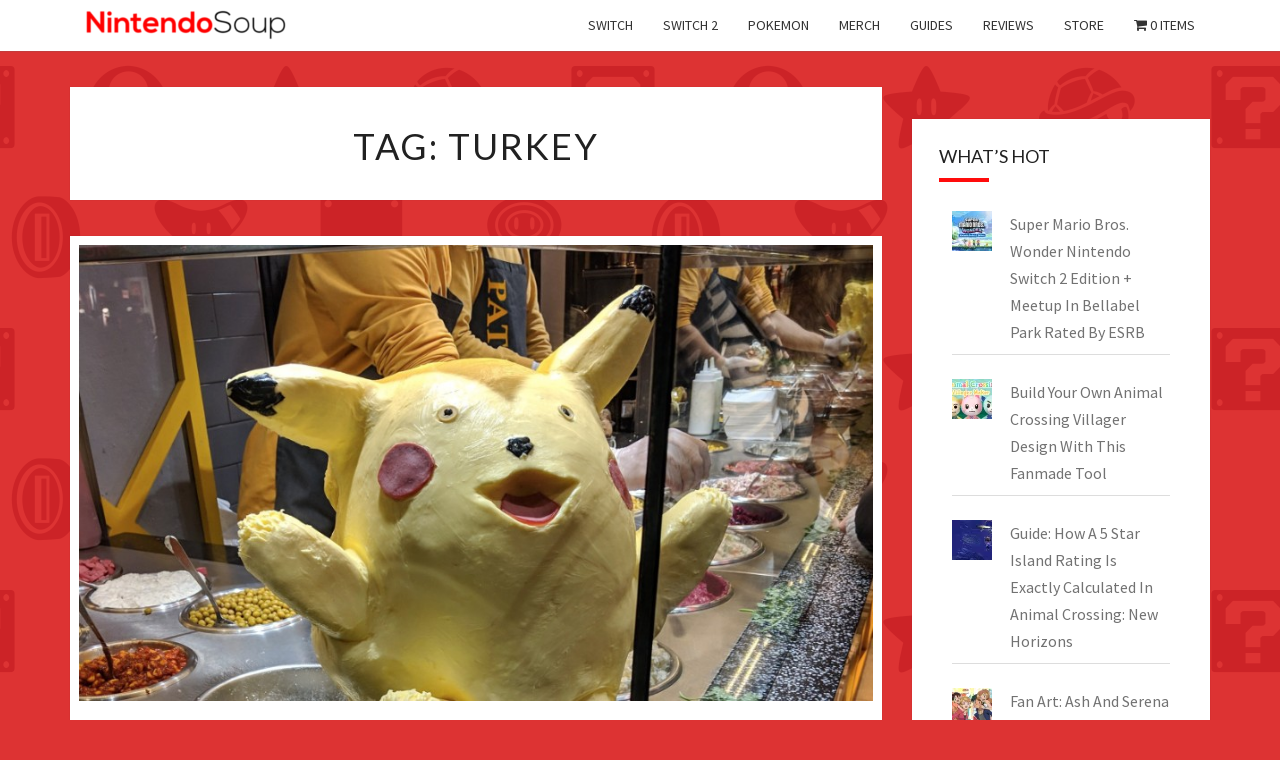

--- FILE ---
content_type: text/html; charset=UTF-8
request_url: https://nintendosoup.com/tag/turkey/
body_size: 15810
content:
<!DOCTYPE html>

<!--[if IE 8]>
<html id="ie8" lang="en-US">
<![endif]-->
<!--[if !(IE 8) ]><!-->
<html lang="en-US">
<!--<![endif]-->
<head>
<style>
body {
	--cmpBgColor: #fff;
	--cmpTextColor: #333;
	--cmpLinkColor: #5f5f5f;
	--cmpPurposesColor: #5f5f5f;
	--cmpBrandColor: #ff0000;
	--cmpLogo: url('https://nintendosoup.com/wp-content/uploads/2018/09/ninsoup-yoshi-eating-cookie-80x80.jpg');
}
</style>
<!-- Dist -->
<script async src="https://kumo.network-n.com/dist/app.js" site="nintendo-soup"></script>
<style>
#nn_skinr,
#nn_skinl {
    position: fixed;
    top: 60px;
    left: 50%;
    width: 301px;
    height: 970px;
    z-index: 0;
    margin-left: -905px;
    text-align: center;
}

#nn_skinr {
    width: 300px;
    margin-left: 605px;
}

#celtra-reveal-wrapper {
    top: 0px !important;
}

.celtra-mini #celtra-reveal-wrapper {
    top: -260px !important;
}

@media only screen and (min-width: 900px) {
    #nn_lb1 {
        width: 728px !important;
        margin-left: auto;
        margin-right: auto;
    }
}
</style>
<!-- <script src="https://nintendosoup.com/dist/nintendosoup.min.js" async></script> -->
<!-- Dist -->
<!-- <script src="https://os.network-n.com/dist/nintendosoup.min.js"></script> -->
  <!-- Google Tag Manager -->
<script>(function(w,d,s,l,i){w[l]=w[l]||[];w[l].push({'gtm.start':
new Date().getTime(),event:'gtm.js'});var f=d.getElementsByTagName(s)[0],
j=d.createElement(s),dl=l!='dataLayer'?'&l='+l:'';j.async=true;j.src=
'https://www.googletagmanager.com/gtm.js?id='+i+dl;f.parentNode.insertBefore(j,f);
})(window,document,'script','dataLayer','GTM-MBTHTMD');</script>
<!-- End Google Tag Manager -->
<script>
  (function(i,s,o,g,r,a,m){i['GoogleAnalyticsObject']=r;i[r]=i[r]||function(){
  (i[r].q=i[r].q||[]).push(arguments)},i[r].l=1*new Date();a=s.createElement(o),
  m=s.getElementsByTagName(o)[0];a.async=1;a.src=g;m.parentNode.insertBefore(a,m)
  })(window,document,'script','https://www.google-analytics.com/analytics.js','ga');

  ga('create', 'UA-101602367-1', 'auto');
  ga('send', 'pageview');

</script>
<!-- Teads -->
<script type="text/javascript" class="teads" async="true" src="//a.teads.tv/page/88574/tag"></script>
<!-- End Teads -->
<script data-cfasync="false" type="text/javascript">(function(w, d) { var s = d.createElement('script'); s.src = '//delivery.adrecover.com/32044/adRecover.js?ts=1510652281219'; s.type = 'text/javascript'; s.async = true; (d.getElementsByTagName('head')[0] || d.getElementsByTagName('body')[0]).appendChild(s); })(window, document);</script>
<meta name="google-site-verification" content="qhrfbaCvB3AzPuBAGFDbljKqRY2xGvh_FGwHrlsLIKU" />
<meta charset="UTF-8" />
<meta name="viewport" content="width=device-width" />
<meta name="keywords" content="NintendoSoup, Nintendo, Switch, 3DS, Wii U, News, Mario, Zelda, Pokemon, Fire Emblem, Animal Crossing, Smash Bros, Metroid, Star Fox, Games">
<meta name="msvalidate.01" content="9A3BE83A638EB113700F042B82C2E905" />
<link rel="profile" href="http://gmpg.org/xfn/11" />
<link rel="pingback" href="https://nintendosoup.com/xmlrpc.php" />
<title>Turkey &#8211; NintendoSoup</title>
<meta name='robots' content='max-image-preview:large' />
<!-- Jetpack Site Verification Tags -->
<meta name="google-site-verification" content="BGmihf-K2QRNiFLODeNtyAHEtZ0ByPn4hG8Mx5jc5gQ" />
<script>window._wca = window._wca || [];</script>
<link rel="amphtml" href="https://nintendosoup.com/tag/turkey/amp/" /><meta name="generator" content="AMP for WP 1.1.11"/><link rel='dns-prefetch' href='//platform.twitter.com' />
<link rel='dns-prefetch' href='//stats.wp.com' />
<link rel='dns-prefetch' href='//fonts.googleapis.com' />
<link rel='dns-prefetch' href='//v0.wordpress.com' />
<link rel="alternate" type="application/rss+xml" title="NintendoSoup &raquo; Feed" href="https://nintendosoup.com/feed/" />
<link rel="alternate" type="application/rss+xml" title="NintendoSoup &raquo; Comments Feed" href="https://nintendosoup.com/comments/feed/" />
<link rel="alternate" type="application/rss+xml" title="NintendoSoup &raquo; Turkey Tag Feed" href="https://nintendosoup.com/tag/turkey/feed/" />
<style id='wp-img-auto-sizes-contain-inline-css' type='text/css'>
img:is([sizes=auto i],[sizes^="auto," i]){contain-intrinsic-size:3000px 1500px}
/*# sourceURL=wp-img-auto-sizes-contain-inline-css */
</style>
<style id='wp-block-library-inline-css' type='text/css'>
:root{--wp-block-synced-color:#7a00df;--wp-block-synced-color--rgb:122,0,223;--wp-bound-block-color:var(--wp-block-synced-color);--wp-editor-canvas-background:#ddd;--wp-admin-theme-color:#007cba;--wp-admin-theme-color--rgb:0,124,186;--wp-admin-theme-color-darker-10:#006ba1;--wp-admin-theme-color-darker-10--rgb:0,107,160.5;--wp-admin-theme-color-darker-20:#005a87;--wp-admin-theme-color-darker-20--rgb:0,90,135;--wp-admin-border-width-focus:2px}@media (min-resolution:192dpi){:root{--wp-admin-border-width-focus:1.5px}}.wp-element-button{cursor:pointer}:root .has-very-light-gray-background-color{background-color:#eee}:root .has-very-dark-gray-background-color{background-color:#313131}:root .has-very-light-gray-color{color:#eee}:root .has-very-dark-gray-color{color:#313131}:root .has-vivid-green-cyan-to-vivid-cyan-blue-gradient-background{background:linear-gradient(135deg,#00d084,#0693e3)}:root .has-purple-crush-gradient-background{background:linear-gradient(135deg,#34e2e4,#4721fb 50%,#ab1dfe)}:root .has-hazy-dawn-gradient-background{background:linear-gradient(135deg,#faaca8,#dad0ec)}:root .has-subdued-olive-gradient-background{background:linear-gradient(135deg,#fafae1,#67a671)}:root .has-atomic-cream-gradient-background{background:linear-gradient(135deg,#fdd79a,#004a59)}:root .has-nightshade-gradient-background{background:linear-gradient(135deg,#330968,#31cdcf)}:root .has-midnight-gradient-background{background:linear-gradient(135deg,#020381,#2874fc)}:root{--wp--preset--font-size--normal:16px;--wp--preset--font-size--huge:42px}.has-regular-font-size{font-size:1em}.has-larger-font-size{font-size:2.625em}.has-normal-font-size{font-size:var(--wp--preset--font-size--normal)}.has-huge-font-size{font-size:var(--wp--preset--font-size--huge)}.has-text-align-center{text-align:center}.has-text-align-left{text-align:left}.has-text-align-right{text-align:right}.has-fit-text{white-space:nowrap!important}#end-resizable-editor-section{display:none}.aligncenter{clear:both}.items-justified-left{justify-content:flex-start}.items-justified-center{justify-content:center}.items-justified-right{justify-content:flex-end}.items-justified-space-between{justify-content:space-between}.screen-reader-text{border:0;clip-path:inset(50%);height:1px;margin:-1px;overflow:hidden;padding:0;position:absolute;width:1px;word-wrap:normal!important}.screen-reader-text:focus{background-color:#ddd;clip-path:none;color:#444;display:block;font-size:1em;height:auto;left:5px;line-height:normal;padding:15px 23px 14px;text-decoration:none;top:5px;width:auto;z-index:100000}html :where(.has-border-color){border-style:solid}html :where([style*=border-top-color]){border-top-style:solid}html :where([style*=border-right-color]){border-right-style:solid}html :where([style*=border-bottom-color]){border-bottom-style:solid}html :where([style*=border-left-color]){border-left-style:solid}html :where([style*=border-width]){border-style:solid}html :where([style*=border-top-width]){border-top-style:solid}html :where([style*=border-right-width]){border-right-style:solid}html :where([style*=border-bottom-width]){border-bottom-style:solid}html :where([style*=border-left-width]){border-left-style:solid}html :where(img[class*=wp-image-]){height:auto;max-width:100%}:where(figure){margin:0 0 1em}html :where(.is-position-sticky){--wp-admin--admin-bar--position-offset:var(--wp-admin--admin-bar--height,0px)}@media screen and (max-width:600px){html :where(.is-position-sticky){--wp-admin--admin-bar--position-offset:0px}}

/*# sourceURL=wp-block-library-inline-css */
</style><style id='global-styles-inline-css' type='text/css'>
:root{--wp--preset--aspect-ratio--square: 1;--wp--preset--aspect-ratio--4-3: 4/3;--wp--preset--aspect-ratio--3-4: 3/4;--wp--preset--aspect-ratio--3-2: 3/2;--wp--preset--aspect-ratio--2-3: 2/3;--wp--preset--aspect-ratio--16-9: 16/9;--wp--preset--aspect-ratio--9-16: 9/16;--wp--preset--color--black: #000000;--wp--preset--color--cyan-bluish-gray: #abb8c3;--wp--preset--color--white: #ffffff;--wp--preset--color--pale-pink: #f78da7;--wp--preset--color--vivid-red: #cf2e2e;--wp--preset--color--luminous-vivid-orange: #ff6900;--wp--preset--color--luminous-vivid-amber: #fcb900;--wp--preset--color--light-green-cyan: #7bdcb5;--wp--preset--color--vivid-green-cyan: #00d084;--wp--preset--color--pale-cyan-blue: #8ed1fc;--wp--preset--color--vivid-cyan-blue: #0693e3;--wp--preset--color--vivid-purple: #9b51e0;--wp--preset--gradient--vivid-cyan-blue-to-vivid-purple: linear-gradient(135deg,rgb(6,147,227) 0%,rgb(155,81,224) 100%);--wp--preset--gradient--light-green-cyan-to-vivid-green-cyan: linear-gradient(135deg,rgb(122,220,180) 0%,rgb(0,208,130) 100%);--wp--preset--gradient--luminous-vivid-amber-to-luminous-vivid-orange: linear-gradient(135deg,rgb(252,185,0) 0%,rgb(255,105,0) 100%);--wp--preset--gradient--luminous-vivid-orange-to-vivid-red: linear-gradient(135deg,rgb(255,105,0) 0%,rgb(207,46,46) 100%);--wp--preset--gradient--very-light-gray-to-cyan-bluish-gray: linear-gradient(135deg,rgb(238,238,238) 0%,rgb(169,184,195) 100%);--wp--preset--gradient--cool-to-warm-spectrum: linear-gradient(135deg,rgb(74,234,220) 0%,rgb(151,120,209) 20%,rgb(207,42,186) 40%,rgb(238,44,130) 60%,rgb(251,105,98) 80%,rgb(254,248,76) 100%);--wp--preset--gradient--blush-light-purple: linear-gradient(135deg,rgb(255,206,236) 0%,rgb(152,150,240) 100%);--wp--preset--gradient--blush-bordeaux: linear-gradient(135deg,rgb(254,205,165) 0%,rgb(254,45,45) 50%,rgb(107,0,62) 100%);--wp--preset--gradient--luminous-dusk: linear-gradient(135deg,rgb(255,203,112) 0%,rgb(199,81,192) 50%,rgb(65,88,208) 100%);--wp--preset--gradient--pale-ocean: linear-gradient(135deg,rgb(255,245,203) 0%,rgb(182,227,212) 50%,rgb(51,167,181) 100%);--wp--preset--gradient--electric-grass: linear-gradient(135deg,rgb(202,248,128) 0%,rgb(113,206,126) 100%);--wp--preset--gradient--midnight: linear-gradient(135deg,rgb(2,3,129) 0%,rgb(40,116,252) 100%);--wp--preset--font-size--small: 13px;--wp--preset--font-size--medium: 20px;--wp--preset--font-size--large: 36px;--wp--preset--font-size--x-large: 42px;--wp--preset--spacing--20: 0.44rem;--wp--preset--spacing--30: 0.67rem;--wp--preset--spacing--40: 1rem;--wp--preset--spacing--50: 1.5rem;--wp--preset--spacing--60: 2.25rem;--wp--preset--spacing--70: 3.38rem;--wp--preset--spacing--80: 5.06rem;--wp--preset--shadow--natural: 6px 6px 9px rgba(0, 0, 0, 0.2);--wp--preset--shadow--deep: 12px 12px 50px rgba(0, 0, 0, 0.4);--wp--preset--shadow--sharp: 6px 6px 0px rgba(0, 0, 0, 0.2);--wp--preset--shadow--outlined: 6px 6px 0px -3px rgb(255, 255, 255), 6px 6px rgb(0, 0, 0);--wp--preset--shadow--crisp: 6px 6px 0px rgb(0, 0, 0);}:where(.is-layout-flex){gap: 0.5em;}:where(.is-layout-grid){gap: 0.5em;}body .is-layout-flex{display: flex;}.is-layout-flex{flex-wrap: wrap;align-items: center;}.is-layout-flex > :is(*, div){margin: 0;}body .is-layout-grid{display: grid;}.is-layout-grid > :is(*, div){margin: 0;}:where(.wp-block-columns.is-layout-flex){gap: 2em;}:where(.wp-block-columns.is-layout-grid){gap: 2em;}:where(.wp-block-post-template.is-layout-flex){gap: 1.25em;}:where(.wp-block-post-template.is-layout-grid){gap: 1.25em;}.has-black-color{color: var(--wp--preset--color--black) !important;}.has-cyan-bluish-gray-color{color: var(--wp--preset--color--cyan-bluish-gray) !important;}.has-white-color{color: var(--wp--preset--color--white) !important;}.has-pale-pink-color{color: var(--wp--preset--color--pale-pink) !important;}.has-vivid-red-color{color: var(--wp--preset--color--vivid-red) !important;}.has-luminous-vivid-orange-color{color: var(--wp--preset--color--luminous-vivid-orange) !important;}.has-luminous-vivid-amber-color{color: var(--wp--preset--color--luminous-vivid-amber) !important;}.has-light-green-cyan-color{color: var(--wp--preset--color--light-green-cyan) !important;}.has-vivid-green-cyan-color{color: var(--wp--preset--color--vivid-green-cyan) !important;}.has-pale-cyan-blue-color{color: var(--wp--preset--color--pale-cyan-blue) !important;}.has-vivid-cyan-blue-color{color: var(--wp--preset--color--vivid-cyan-blue) !important;}.has-vivid-purple-color{color: var(--wp--preset--color--vivid-purple) !important;}.has-black-background-color{background-color: var(--wp--preset--color--black) !important;}.has-cyan-bluish-gray-background-color{background-color: var(--wp--preset--color--cyan-bluish-gray) !important;}.has-white-background-color{background-color: var(--wp--preset--color--white) !important;}.has-pale-pink-background-color{background-color: var(--wp--preset--color--pale-pink) !important;}.has-vivid-red-background-color{background-color: var(--wp--preset--color--vivid-red) !important;}.has-luminous-vivid-orange-background-color{background-color: var(--wp--preset--color--luminous-vivid-orange) !important;}.has-luminous-vivid-amber-background-color{background-color: var(--wp--preset--color--luminous-vivid-amber) !important;}.has-light-green-cyan-background-color{background-color: var(--wp--preset--color--light-green-cyan) !important;}.has-vivid-green-cyan-background-color{background-color: var(--wp--preset--color--vivid-green-cyan) !important;}.has-pale-cyan-blue-background-color{background-color: var(--wp--preset--color--pale-cyan-blue) !important;}.has-vivid-cyan-blue-background-color{background-color: var(--wp--preset--color--vivid-cyan-blue) !important;}.has-vivid-purple-background-color{background-color: var(--wp--preset--color--vivid-purple) !important;}.has-black-border-color{border-color: var(--wp--preset--color--black) !important;}.has-cyan-bluish-gray-border-color{border-color: var(--wp--preset--color--cyan-bluish-gray) !important;}.has-white-border-color{border-color: var(--wp--preset--color--white) !important;}.has-pale-pink-border-color{border-color: var(--wp--preset--color--pale-pink) !important;}.has-vivid-red-border-color{border-color: var(--wp--preset--color--vivid-red) !important;}.has-luminous-vivid-orange-border-color{border-color: var(--wp--preset--color--luminous-vivid-orange) !important;}.has-luminous-vivid-amber-border-color{border-color: var(--wp--preset--color--luminous-vivid-amber) !important;}.has-light-green-cyan-border-color{border-color: var(--wp--preset--color--light-green-cyan) !important;}.has-vivid-green-cyan-border-color{border-color: var(--wp--preset--color--vivid-green-cyan) !important;}.has-pale-cyan-blue-border-color{border-color: var(--wp--preset--color--pale-cyan-blue) !important;}.has-vivid-cyan-blue-border-color{border-color: var(--wp--preset--color--vivid-cyan-blue) !important;}.has-vivid-purple-border-color{border-color: var(--wp--preset--color--vivid-purple) !important;}.has-vivid-cyan-blue-to-vivid-purple-gradient-background{background: var(--wp--preset--gradient--vivid-cyan-blue-to-vivid-purple) !important;}.has-light-green-cyan-to-vivid-green-cyan-gradient-background{background: var(--wp--preset--gradient--light-green-cyan-to-vivid-green-cyan) !important;}.has-luminous-vivid-amber-to-luminous-vivid-orange-gradient-background{background: var(--wp--preset--gradient--luminous-vivid-amber-to-luminous-vivid-orange) !important;}.has-luminous-vivid-orange-to-vivid-red-gradient-background{background: var(--wp--preset--gradient--luminous-vivid-orange-to-vivid-red) !important;}.has-very-light-gray-to-cyan-bluish-gray-gradient-background{background: var(--wp--preset--gradient--very-light-gray-to-cyan-bluish-gray) !important;}.has-cool-to-warm-spectrum-gradient-background{background: var(--wp--preset--gradient--cool-to-warm-spectrum) !important;}.has-blush-light-purple-gradient-background{background: var(--wp--preset--gradient--blush-light-purple) !important;}.has-blush-bordeaux-gradient-background{background: var(--wp--preset--gradient--blush-bordeaux) !important;}.has-luminous-dusk-gradient-background{background: var(--wp--preset--gradient--luminous-dusk) !important;}.has-pale-ocean-gradient-background{background: var(--wp--preset--gradient--pale-ocean) !important;}.has-electric-grass-gradient-background{background: var(--wp--preset--gradient--electric-grass) !important;}.has-midnight-gradient-background{background: var(--wp--preset--gradient--midnight) !important;}.has-small-font-size{font-size: var(--wp--preset--font-size--small) !important;}.has-medium-font-size{font-size: var(--wp--preset--font-size--medium) !important;}.has-large-font-size{font-size: var(--wp--preset--font-size--large) !important;}.has-x-large-font-size{font-size: var(--wp--preset--font-size--x-large) !important;}
/*# sourceURL=global-styles-inline-css */
</style>

<style id='classic-theme-styles-inline-css' type='text/css'>
/*! This file is auto-generated */
.wp-block-button__link{color:#fff;background-color:#32373c;border-radius:9999px;box-shadow:none;text-decoration:none;padding:calc(.667em + 2px) calc(1.333em + 2px);font-size:1.125em}.wp-block-file__button{background:#32373c;color:#fff;text-decoration:none}
/*# sourceURL=/wp-includes/css/classic-themes.min.css */
</style>
<link rel='stylesheet' id='wpmenucart-icons-css' href='https://nintendosoup.com/wp-content/plugins/woocommerce-menu-bar-cart/assets/css/wpmenucart-icons.min.css?ver=2.14.12' type='text/css' media='all' />
<style id='wpmenucart-icons-inline-css' type='text/css'>
@font-face{font-family:WPMenuCart;src:url(https://nintendosoup.com/wp-content/plugins/woocommerce-menu-bar-cart/assets/fonts/WPMenuCart.eot);src:url(https://nintendosoup.com/wp-content/plugins/woocommerce-menu-bar-cart/assets/fonts/WPMenuCart.eot?#iefix) format('embedded-opentype'),url(https://nintendosoup.com/wp-content/plugins/woocommerce-menu-bar-cart/assets/fonts/WPMenuCart.woff2) format('woff2'),url(https://nintendosoup.com/wp-content/plugins/woocommerce-menu-bar-cart/assets/fonts/WPMenuCart.woff) format('woff'),url(https://nintendosoup.com/wp-content/plugins/woocommerce-menu-bar-cart/assets/fonts/WPMenuCart.ttf) format('truetype'),url(https://nintendosoup.com/wp-content/plugins/woocommerce-menu-bar-cart/assets/fonts/WPMenuCart.svg#WPMenuCart) format('svg');font-weight:400;font-style:normal;font-display:swap}
/*# sourceURL=wpmenucart-icons-inline-css */
</style>
<link rel='stylesheet' id='wpmenucart-css' href='https://nintendosoup.com/wp-content/plugins/woocommerce-menu-bar-cart/assets/css/wpmenucart-main.min.css?ver=2.14.12' type='text/css' media='all' />
<link rel='stylesheet' id='woocommerce-layout-css' href='https://nintendosoup.com/wp-content/plugins/woocommerce/assets/css/woocommerce-layout.css?ver=10.4.3' type='text/css' media='all' />
<style id='woocommerce-layout-inline-css' type='text/css'>

	.infinite-scroll .woocommerce-pagination {
		display: none;
	}
/*# sourceURL=woocommerce-layout-inline-css */
</style>
<link rel='stylesheet' id='woocommerce-smallscreen-css' href='https://nintendosoup.com/wp-content/plugins/woocommerce/assets/css/woocommerce-smallscreen.css?ver=10.4.3' type='text/css' media='only screen and (max-width: 768px)' />
<link rel='stylesheet' id='woocommerce-general-css' href='https://nintendosoup.com/wp-content/plugins/woocommerce/assets/css/woocommerce.css?ver=10.4.3' type='text/css' media='all' />
<style id='woocommerce-inline-inline-css' type='text/css'>
.woocommerce form .form-row .required { visibility: visible; }
/*# sourceURL=woocommerce-inline-inline-css */
</style>
<link rel='stylesheet' id='affwp-forms-css' href='https://nintendosoup.com/wp-content/plugins/affiliate-wp/assets/css/forms.min.css?ver=2.30.2' type='text/css' media='all' />
<link rel='stylesheet' id='wcct_public_css-css' href='https://nintendosoup.com/wp-content/plugins/finale-woocommerce-sales-countdown-timer-discount-plugin/assets/css/wcct_combined.css?ver=2.22.1' type='text/css' media='all' />
<link rel='stylesheet' id='source-affix-plugin-styles-css' href='https://nintendosoup.com/wp-content/plugins/source-affix/assets/css/public.min.css?ver=2.0.5' type='text/css' media='all' />
<link rel='stylesheet' id='wppopups-base-css' href='https://nintendosoup.com/wp-content/plugins/wp-popups-lite/src/assets/css/wppopups-base.css?ver=2.2.0.3' type='text/css' media='all' />
<link rel='stylesheet' id='bootstrap-css' href='https://nintendosoup.com/wp-content/themes/nisarg/css/bootstrap.css?ver=6.9' type='text/css' media='all' />
<link rel='stylesheet' id='nisarg-css' href='https://nintendosoup.com/wp-content/themes/nisarg/style.css?ver=6.9' type='text/css' media='all' />
<link rel='stylesheet' id='nisarg-child-css' href='https://nintendosoup.com/wp-content/themes/nisarg-child/style.css?ver=1.0.0' type='text/css' media='all' />
<link rel='stylesheet' id='font-awesome-css' href='https://nintendosoup.com/wp-content/themes/nisarg/font-awesome/css/font-awesome.min.css?ver=6.9' type='text/css' media='all' />
<style id='font-awesome-inline-css' type='text/css'>
[data-font="FontAwesome"]:before {font-family: 'FontAwesome' !important;content: attr(data-icon) !important;speak: none !important;font-weight: normal !important;font-variant: normal !important;text-transform: none !important;line-height: 1 !important;font-style: normal !important;-webkit-font-smoothing: antialiased !important;-moz-osx-font-smoothing: grayscale !important;}
/*# sourceURL=font-awesome-inline-css */
</style>
<link rel='stylesheet' id='nisarg-style-css' href='https://nintendosoup.com/wp-content/themes/nisarg-child/style.css?ver=6.9' type='text/css' media='all' />
<style id='nisarg-style-inline-css' type='text/css'>
	/* Color Scheme */

	/* Accent Color */

	a:active,
	a:hover,
	a:focus {
	    color: #ff0c0c;
	}

	.main-navigation .primary-menu > li > a:hover, .main-navigation .primary-menu > li > a:focus {
		color: #ff0c0c;
	}
	
	.main-navigation .primary-menu .sub-menu .current_page_item > a,
	.main-navigation .primary-menu .sub-menu .current-menu-item > a {
		color: #ff0c0c;
	}
	.main-navigation .primary-menu .sub-menu .current_page_item > a:hover,
	.main-navigation .primary-menu .sub-menu .current_page_item > a:focus,
	.main-navigation .primary-menu .sub-menu .current-menu-item > a:hover,
	.main-navigation .primary-menu .sub-menu .current-menu-item > a:focus {
		background-color: #fff;
		color: #ff0c0c;
	}
	.dropdown-toggle:hover,
	.dropdown-toggle:focus {
		color: #ff0c0c;
	}
	.pagination .current,
	.dark .pagination .current {
		background-color: #ff0c0c;
		border: 1px solid #ff0c0c;
	}
	blockquote {
		border-color: #ff0c0c;
	}
	@media (min-width: 768px){
		.main-navigation .primary-menu > .current_page_item > a,
		.main-navigation .primary-menu > .current_page_item > a:hover,
		.main-navigation .primary-menu > .current_page_item > a:focus,
		.main-navigation .primary-menu > .current-menu-item > a,
		.main-navigation .primary-menu > .current-menu-item > a:hover,
		.main-navigation .primary-menu > .current-menu-item > a:focus,
		.main-navigation .primary-menu > .current_page_ancestor > a,
		.main-navigation .primary-menu > .current_page_ancestor > a:hover,
		.main-navigation .primary-menu > .current_page_ancestor > a:focus,
		.main-navigation .primary-menu > .current-menu-ancestor > a,
		.main-navigation .primary-menu > .current-menu-ancestor > a:hover,
		.main-navigation .primary-menu > .current-menu-ancestor > a:focus {
			border-top: 4px solid #ff0c0c;
		}
		.main-navigation ul ul a:hover,
		.main-navigation ul ul a.focus {
			color: #fff;
			background-color: #ff0c0c;
		}
	}

	.main-navigation .primary-menu > .open > a, .main-navigation .primary-menu > .open > a:hover, .main-navigation .primary-menu > .open > a:focus {
		color: #ff0c0c;
	}

	.main-navigation .primary-menu > li > .sub-menu  li > a:hover,
	.main-navigation .primary-menu > li > .sub-menu  li > a:focus {
		color: #fff;
		background-color: #ff0c0c;
	}

	@media (max-width: 767px) {
		.main-navigation .primary-menu .open .sub-menu > li > a:hover {
			color: #fff;
			background-color: #ff0c0c;
		}
	}

	.sticky-post{
		color: #fff;
	    background: #ff0c0c; 
	}
	
	.entry-title a:hover,
	.entry-title a:focus{
	    color: #ff0c0c;
	}

	.entry-header .entry-meta::after{
	    background: #ff0c0c;
	}

	.fa {
		color: #ff0c0c;
	}

	.btn-default{
		border-bottom: 1px solid #ff0c0c;
	}

	.btn-default:hover, .btn-default:focus{
	    border-bottom: 1px solid #ff0c0c;
	    background-color: #ff0c0c;
	}

	.nav-previous:hover, .nav-next:hover{
	    border: 1px solid #ff0c0c;
	    background-color: #ff0c0c;
	}

	.next-post a:hover,.prev-post a:hover{
	    color: #ff0c0c;
	}

	.posts-navigation .next-post a:hover .fa, .posts-navigation .prev-post a:hover .fa{
	    color: #ff0c0c;
	}


	#secondary .widget-title::after{
		position: absolute;
	    width: 50px;
	    display: block;
	    height: 4px;    
	    bottom: -15px;
		background-color: #ff0c0c;
	    content: "";
	}

	#secondary .widget a:hover,
	#secondary .widget a:focus,
	.dark #secondary .widget #recentcomments a:hover,
	.dark #secondary .widget #recentcomments a:focus {
		color: #ff0c0c;
	}

	#secondary .widget_calendar tbody a {
		color: #fff;
		padding: 0.2em;
	    background-color: #ff0c0c;
	}

	#secondary .widget_calendar tbody a:hover{
		color: #fff;
	    padding: 0.2em;
	    background-color: #ff0c0c;  
	}	

	.dark .comment-respond #submit,
	.dark .main-navigation .menu-toggle:hover, 
	.dark .main-navigation .menu-toggle:focus,
	.dark html input[type="button"], 
	.dark input[type="reset"], 
	.dark input[type="submit"] {
		background: #ff0c0c;
		color: #fff;
	}
	
	.dark a {
		color: #ff0c0c;
	}

/*# sourceURL=nisarg-style-inline-css */
</style>
<link rel='stylesheet' id='nisarg-google-fonts-css' href='https://fonts.googleapis.com/css?family=Source+Sans+Pro%3A400%2C700%7CLato%3A400&#038;display=swap' type='text/css' media='all' />
<link rel='stylesheet' id='meks-social-widget-css' href='https://nintendosoup.com/wp-content/plugins/meks-smart-social-widget/css/style.css?ver=1.6.5' type='text/css' media='all' />
<link rel='stylesheet' id='tablepress-default-css' href='https://nintendosoup.com/wp-content/tablepress-combined.min.css?ver=47' type='text/css' media='all' />
<script type="text/javascript" src="https://nintendosoup.com/wp-includes/js/jquery/jquery.min.js?ver=3.7.1" id="jquery-core-js"></script>
<script type="text/javascript" src="https://nintendosoup.com/wp-includes/js/jquery/jquery-migrate.min.js?ver=3.4.1" id="jquery-migrate-js"></script>
<script type="text/javascript" src="//platform.twitter.com/widgets.js?ver=2.2.0.3" id="spu-twitter-js"></script>
<script type="text/javascript" src="https://nintendosoup.com/wp-content/plugins/woocommerce/assets/js/jquery-blockui/jquery.blockUI.min.js?ver=2.7.0-wc.10.4.3" id="wc-jquery-blockui-js" defer="defer" data-wp-strategy="defer"></script>
<script type="text/javascript" id="wc-add-to-cart-js-extra">
/* <![CDATA[ */
var wc_add_to_cart_params = {"ajax_url":"/wp-admin/admin-ajax.php","wc_ajax_url":"/?wc-ajax=%%endpoint%%","i18n_view_cart":"View cart","cart_url":"https://nintendosoup.com/cart/","is_cart":"","cart_redirect_after_add":"yes"};
//# sourceURL=wc-add-to-cart-js-extra
/* ]]> */
</script>
<script type="text/javascript" src="https://nintendosoup.com/wp-content/plugins/woocommerce/assets/js/frontend/add-to-cart.min.js?ver=10.4.3" id="wc-add-to-cart-js" defer="defer" data-wp-strategy="defer"></script>
<script type="text/javascript" src="https://nintendosoup.com/wp-content/plugins/woocommerce/assets/js/js-cookie/js.cookie.min.js?ver=2.1.4-wc.10.4.3" id="wc-js-cookie-js" defer="defer" data-wp-strategy="defer"></script>
<script type="text/javascript" id="woocommerce-js-extra">
/* <![CDATA[ */
var woocommerce_params = {"ajax_url":"/wp-admin/admin-ajax.php","wc_ajax_url":"/?wc-ajax=%%endpoint%%","i18n_password_show":"Show password","i18n_password_hide":"Hide password"};
//# sourceURL=woocommerce-js-extra
/* ]]> */
</script>
<script type="text/javascript" src="https://nintendosoup.com/wp-content/plugins/woocommerce/assets/js/frontend/woocommerce.min.js?ver=10.4.3" id="woocommerce-js" defer="defer" data-wp-strategy="defer"></script>
<script type="text/javascript" src="https://nintendosoup.com/wp-content/plugins/woocommerce/assets/js/jquery-cookie/jquery.cookie.min.js?ver=1.4.1-wc.10.4.3" id="wc-jquery-cookie-js" data-wp-strategy="defer"></script>
<script type="text/javascript" id="jquery-cookie-js-extra">
/* <![CDATA[ */
var affwp_scripts = {"ajaxurl":"https://nintendosoup.com/wp-admin/admin-ajax.php"};
//# sourceURL=jquery-cookie-js-extra
/* ]]> */
</script>
<script type="text/javascript" id="affwp-tracking-js-extra">
/* <![CDATA[ */
var affwp_debug_vars = {"integrations":{"woocommerce":"WooCommerce"},"version":"2.30.2","currency":"USD","ref_cookie":"affwp_ref","visit_cookie":"affwp_ref_visit_id","campaign_cookie":"affwp_campaign"};
//# sourceURL=affwp-tracking-js-extra
/* ]]> */
</script>
<script type="text/javascript" src="https://nintendosoup.com/wp-content/plugins/affiliate-wp/assets/js/tracking.min.js?ver=2.30.2" id="affwp-tracking-js"></script>
<script type="text/javascript" src="https://stats.wp.com/s-202603.js" id="woocommerce-analytics-js" defer="defer" data-wp-strategy="defer"></script>
<link rel="https://api.w.org/" href="https://nintendosoup.com/wp-json/" /><link rel="alternate" title="JSON" type="application/json" href="https://nintendosoup.com/wp-json/wp/v2/tags/2702" /><link rel="EditURI" type="application/rsd+xml" title="RSD" href="https://nintendosoup.com/xmlrpc.php?rsd" />
<meta name="generator" content="WordPress 6.9" />
<meta name="generator" content="WooCommerce 10.4.3" />
<script>  var el_i13_login_captcha=null; var el_i13_register_captcha=null; </script>		<script type="text/javascript">
		var AFFWP = AFFWP || {};
		AFFWP.referral_var = 'aff';
		AFFWP.expiration = 4380;
		AFFWP.debug = 0;


		AFFWP.referral_credit_last = 0;
		</script>
	<style>img#wpstats{display:none}</style>
		
<style type="text/css">
        .site-header { background: #dd3333; }
</style>


	<style type="text/css">
		body,
		button,
		input,
		select,
		textarea {
		    font-family:  'Source Sans Pro',-apple-system,BlinkMacSystemFont,"Segoe UI",Roboto,Oxygen-Sans,Ubuntu,Cantarell,"Helvetica Neue",sans-serif;
		    font-weight: 400;
		    font-style: normal; 
		}
		h1,h2,h3,h4,h5,h6 {
	    	font-family: 'Lato',-apple-system,BlinkMacSystemFont,"Segoe UI",Roboto,Oxygen-Sans,Ubuntu,Cantarell,"Helvetica Neue",sans-serif;
	    	font-weight: 400;
	    	font-style: normal;
	    }
	    .navbar-brand,
	    #site-navigation.main-navigation ul {
	    	font-family: 'Source Sans Pro',-apple-system,BlinkMacSystemFont,"Segoe UI",Roboto,Oxygen-Sans,Ubuntu,Cantarell,"Helvetica Neue",sans-serif;
	    }
	    #site-navigation.main-navigation ul {
	    	font-weight: 400;
	    	font-style: normal;
	    }
	</style>

		<noscript><style>.woocommerce-product-gallery{ opacity: 1 !important; }</style></noscript>
			<style type="text/css" id="nisarg-header-css">
					.site-header{
				-webkit-box-shadow: 0px 0px 1px 1px rgba(182,182,182,0.3);
		    	-moz-box-shadow: 0px 0px 1px 1px rgba(182,182,182,0.3);
		    	-o-box-shadow: 0px 0px 1px 1px rgba(182,182,182,0.3);
		    	box-shadow: 0px 0px 1px 1px rgba(182,182,182,0.3);
			}
			.site-header {
					height: 300px;
				}
				@media (max-width: 767px) {
					.site-header {
						height: 200px;
					}
				}
				@media (max-width: 359px) {
					.site-header {
						height: 150px;
					}
				}
					.site-title,
			.site-description {
				position: absolute;
				clip: rect(1px 1px 1px 1px); /* IE7 */
				clip: rect(1px, 1px, 1px, 1px);
			}
					.site-header .home-link {
				min-height: 0;
			}
					.site-title,
			.site-description,
			.dark .site-title,
			.dark .site-description {
				color: #blank;
			}
			.site-title::after{
				background: #blank;
				content:"";
			}
		</style>
		<style type="text/css" id="custom-background-css">
body.custom-background { background-color: #dd3333; background-image: url("https://nintendosoup.com/wp-content/uploads/2020/11/nintendo_mario_bg_1_private.png"); background-position: center bottom; background-size: auto; background-repeat: repeat; background-attachment: fixed; }
</style>
	
<!-- Jetpack Open Graph Tags -->
<meta property="og:type" content="website" />
<meta property="og:title" content="Turkey &#8211; NintendoSoup" />
<meta property="og:url" content="https://nintendosoup.com/tag/turkey/" />
<meta property="og:site_name" content="NintendoSoup" />
<meta property="og:image" content="https://nintendosoup.com/wp-content/uploads/2021/09/cropped-NintendoSoup-Favicon-2021.png" />
<meta property="og:image:width" content="512" />
<meta property="og:image:height" content="512" />
<meta property="og:image:alt" content="" />
<meta property="og:locale" content="en_US" />

<!-- End Jetpack Open Graph Tags -->
<link rel="icon" href="https://nintendosoup.com/wp-content/uploads/2021/09/cropped-NintendoSoup-Favicon-2021-32x32.png" sizes="32x32" />
<link rel="icon" href="https://nintendosoup.com/wp-content/uploads/2021/09/cropped-NintendoSoup-Favicon-2021-192x192.png" sizes="192x192" />
<link rel="apple-touch-icon" href="https://nintendosoup.com/wp-content/uploads/2021/09/cropped-NintendoSoup-Favicon-2021-180x180.png" />
<meta name="msapplication-TileImage" content="https://nintendosoup.com/wp-content/uploads/2021/09/cropped-NintendoSoup-Favicon-2021-270x270.png" />
		<style type="text/css" id="wp-custom-css">
			/*
You can add your own CSS here.

Click the help icon above to learn more.
*/

.site-header {
	
	display:none;

}

.navbar-brand {
	
	padding:10px 15px;
	
}

div#cc_spacer {
	
	/*display:none;*/
	
}

div.wpcnt.wpcnt-header {
	
	height:90px;
	margin-top:50px;
	margin-bottom:-50px;
	
}

div.bun-ad {
	
	/*height:90px;*/
	margin-top:70px;
	margin-bottom:-70px;
	text-align:center;
	
}

@media screen and (-webkit-min-device-pixel-ratio:0) {  
/* CSS Statements that only apply on webkit-based browsers (Chrome, Safari, etc.) */  
  div.bun-ad {
     text-align:-webkit-center;
  }
	div#nn_mobile_mpu1 {
     text-align:-webkit-center;
  }
	div#nn_mpu1 {
		 text-align:-webkit-center;
  }
	div#nn_mobile_mpu2 {
     text-align:-webkit-center;
  }
	/*aside#side_ad {
     text-align:-webkit-center;
  }*/
}


@media (max-width: 900px) {
table {
    -ms-word-break: normal;
    word-break: normal;
      }

}
@media(max-width: 767px) {
	
	div.wpcnt.wpcnt-header {
    height:250px;
	/*min-height:90px;
	max-height:250px;*/
	margin-top:50px;
	margin-bottom:-50px;
	
}

	div.bun-ad {
	
   /*height:250px;*/
	 margin-top:70px;
   margin-bottom:-70px;
	 text-align:center;
	
}
	
	
}

@media (min-width: 768px) and (max-width: 991px) {

	div.bun-ad {
	
   /*height:250px;*/
	 margin-top:122px;
   margin-bottom:-112px;
	 text-align:center;
	
}
	
	
}

div#content.site-content {
	
	margin-top:2em;
	
}

@media (min-width: 992px) {
div.col-md-9 {
	
	width:72%;
	
}

section.col-md-9 {
	
	width:72%;
	
}

div.col-md-3 {
	
	width:28%;
	
}

}



.featured-image img {
	
	width:830px;
	min-height:0px;
	margin: 0 auto -20px;
	
}

.site-info {
	
	margin-top: 5px;
	margin-bottom: 0;
	
}

.menu-item a img { 
	
	margin-bottom: 3px
	
}

.sa-source-wrapper p.news-source {
	
	line-height:1.5em;
	
}	

#secondary #adrotate_widgets-2.widget.adrotate_widgets {
	
	background-color:transparent;
	padding:0;
	
}

div.amzn-native-product {
	
	margin:0 0 20px 0 !important; 
	
}

	div.small-bun-x-ad {
	
	 text-align:center;
	
}

aside#side_ad {
 margin-bottom:32px;
}


div#nn_mpu1 {
	text-align:center;
}

div#nn_mpu2 {
	text-align:center;
}

.app_gdpr--2k2uB {
/* CMP Tool */
	--cmpBgColor: #ffffff;
	--cmpTextColor: #424242;
	--cmpBrandColor: #ff0c0c;
	--cmpHoverColor: #ff0c0c;
}

button.wps-btn-cart {
	
	/*padding: 0.6em 1em 0.5em;*/
	padding:10px 15px;
	background:none;
	border:none;
}		</style>
		<!-- WooCommerce Colors -->
<style type="text/css">
p.demo_store{background-color:#f00;color:#fff;}.woocommerce small.note{color:#777;}.woocommerce .woocommerce-breadcrumb{color:#777;}.woocommerce .woocommerce-breadcrumb a{color:#777;}.woocommerce div.product span.price,.woocommerce div.product p.price{color:#77a464;}.woocommerce div.product .stock{color:#77a464;}.woocommerce span.onsale{background-color:#77a464;color:#fff;}.woocommerce ul.products li.product .price{color:#77a464;}.woocommerce ul.products li.product .price .from{color:rgba(132, 132, 132, 0.5);}.woocommerce nav.woocommerce-pagination ul{border:1px solid #d3ced3;}.woocommerce nav.woocommerce-pagination ul li{border-right:1px solid #d3ced3;}.woocommerce nav.woocommerce-pagination ul li span.current,.woocommerce nav.woocommerce-pagination ul li a:hover,.woocommerce nav.woocommerce-pagination ul li a:focus{background:#ebe9eb;color:#8a7e8a;}.woocommerce a.button,.woocommerce button.button,.woocommerce input.button,.woocommerce #respond input#submit{color:#515151;background-color:#ebe9eb;}.woocommerce a.button:hover,.woocommerce button.button:hover,.woocommerce input.button:hover,.woocommerce #respond input#submit:hover{background-color:#dad8da;color:#515151;}.woocommerce a.button.alt,.woocommerce button.button.alt,.woocommerce input.button.alt,.woocommerce #respond input#submit.alt{background-color:#f00;color:#fff;}.woocommerce a.button.alt:hover,.woocommerce button.button.alt:hover,.woocommerce input.button.alt:hover,.woocommerce #respond input#submit.alt:hover{background-color:#e00;color:#fff;}.woocommerce a.button.alt.disabled,.woocommerce button.button.alt.disabled,.woocommerce input.button.alt.disabled,.woocommerce #respond input#submit.alt.disabled,.woocommerce a.button.alt:disabled,.woocommerce button.button.alt:disabled,.woocommerce input.button.alt:disabled,.woocommerce #respond input#submit.alt:disabled,.woocommerce a.button.alt:disabled[disabled],.woocommerce button.button.alt:disabled[disabled],.woocommerce input.button.alt:disabled[disabled],.woocommerce #respond input#submit.alt:disabled[disabled],.woocommerce a.button.alt.disabled:hover,.woocommerce button.button.alt.disabled:hover,.woocommerce input.button.alt.disabled:hover,.woocommerce #respond input#submit.alt.disabled:hover,.woocommerce a.button.alt:disabled:hover,.woocommerce button.button.alt:disabled:hover,.woocommerce input.button.alt:disabled:hover,.woocommerce #respond input#submit.alt:disabled:hover,.woocommerce a.button.alt:disabled[disabled]:hover,.woocommerce button.button.alt:disabled[disabled]:hover,.woocommerce input.button.alt:disabled[disabled]:hover,.woocommerce #respond input#submit.alt:disabled[disabled]:hover{background-color:#f00;color:#fff;}.woocommerce a.button:disabled:hover,.woocommerce button.button:disabled:hover,.woocommerce input.button:disabled:hover,.woocommerce #respond input#submit:disabled:hover,.woocommerce a.button.disabled:hover,.woocommerce button.button.disabled:hover,.woocommerce input.button.disabled:hover,.woocommerce #respond input#submit.disabled:hover,.woocommerce a.button:disabled[disabled]:hover,.woocommerce button.button:disabled[disabled]:hover,.woocommerce input.button:disabled[disabled]:hover,.woocommerce #respond input#submit:disabled[disabled]:hover{background-color:#ebe9eb;}.woocommerce #reviews h2 small{color:#777;}.woocommerce #reviews h2 small a{color:#777;}.woocommerce #reviews #comments ol.commentlist li .meta{color:#777;}.woocommerce #reviews #comments ol.commentlist li img.avatar{background:#ebe9eb;border:1px solid #e4e1e4;}.woocommerce #reviews #comments ol.commentlist li .comment-text{border:1px solid #e4e1e4;}.woocommerce #reviews #comments ol.commentlist #respond{border:1px solid #e4e1e4;}.woocommerce .star-rating:before{color:#d3ced3;}.woocommerce.widget_shopping_cart .total,.woocommerce .widget_shopping_cart .total{border-top:3px double #ebe9eb;}.woocommerce form.login,.woocommerce form.checkout_coupon,.woocommerce form.register{border:1px solid #d3ced3;}.woocommerce .order_details li{border-right:1px dashed #d3ced3;}.woocommerce .widget_price_filter .ui-slider .ui-slider-handle{background-color:#f00;}.woocommerce .widget_price_filter .ui-slider .ui-slider-range{background-color:#f00;}.woocommerce .widget_price_filter .price_slider_wrapper .ui-widget-content{background-color:#b00;}.woocommerce-cart table.cart td.actions .coupon .input-text{border:1px solid #d3ced3;}.woocommerce-cart .cart-collaterals .cart_totals p small{color:#777;}.woocommerce-cart .cart-collaterals .cart_totals table small{color:#777;}.woocommerce-cart .cart-collaterals .cart_totals .discount td{color:#77a464;}.woocommerce-cart .cart-collaterals .cart_totals tr td,.woocommerce-cart .cart-collaterals .cart_totals tr th{border-top:1px solid #ebe9eb;}.woocommerce-checkout .checkout .create-account small{color:#777;}.woocommerce-checkout #payment{background:#ebe9eb;}.woocommerce-checkout #payment ul.payment_methods{border-bottom:1px solid #d3ced3;}.woocommerce-checkout #payment div.payment_box{background-color:#dfdcdf;color:#515151;}.woocommerce-checkout #payment div.payment_box input.input-text,.woocommerce-checkout #payment div.payment_box textarea{border-color:#c7c1c7;border-top-color:#bab4ba;}.woocommerce-checkout #payment div.payment_box ::-webkit-input-placeholder{color:#bab4ba;}.woocommerce-checkout #payment div.payment_box :-moz-placeholder{color:#bab4ba;}.woocommerce-checkout #payment div.payment_box :-ms-input-placeholder{color:#bab4ba;}.woocommerce-checkout #payment div.payment_box span.help{color:#777;}.woocommerce-checkout #payment div.payment_box:after{content:"";display:block;border:8px solid #dfdcdf;border-right-color:transparent;border-left-color:transparent;border-top-color:transparent;position:absolute;top:-3px;left:0;margin:-1em 0 0 2em;}
</style>
<!--/WooCommerce Colors-->
<link rel='stylesheet' id='wc-stripe-blocks-checkout-style-css' href='https://nintendosoup.com/wp-content/plugins/woocommerce-gateway-stripe/build/upe-blocks.css?ver=1e1661bb3db973deba05' type='text/css' media='all' />
<link rel='stylesheet' id='wc-blocks-style-css' href='https://nintendosoup.com/wp-content/plugins/woocommerce/assets/client/blocks/wc-blocks.css?ver=wc-10.4.3' type='text/css' media='all' />
<link rel='stylesheet' id='jetpack-top-posts-widget-css' href='https://nintendosoup.com/wp-content/plugins/jetpack/modules/widgets/top-posts/style.css?ver=20141013' type='text/css' media='all' />
</head>
<body class="archive tag tag-turkey tag-2702 custom-background wp-embed-responsive wp-theme-nisarg wp-child-theme-nisarg-child theme-nisarg woocommerce-no-js group-blog">
<!-- Google Tag Manager (noscript) -->
<noscript><iframe src="https://www.googletagmanager.com/ns.html?id=GTM-MBTHTMD"
height="0" width="0" style="display:none;visibility:hidden"></iframe></noscript>
<!-- End Google Tag Manager (noscript) -->
<div id="nn_skinl"></div>
<div id="nn_skinr"></div>
<div class="bun-ad">
<script type="text/javascript">
var td_screen_width = document.body.clientWidth;


                    if ( td_screen_width >= 728 ) {
                         document.write('<div id="nn_lb1"></div>');
                    }
  
                  
                        if ( td_screen_width < 728 ) {

                         document.write('<div id="nn_mobile_mpu1"></div>');

                    } 
  
      
  </script>
</div>
<div id="page" class="hfeed site">
<header id="masthead"  role="banner">
  <nav id="site-navigation" class="main-navigation navbar-fixed-top navbar-left" role="navigation">
    <!-- Brand and toggle get grouped for better mobile display -->
    <div class="container" id="navigation_menu">
      <div class="navbar-header">
                  <button type="button" class="menu-toggle" data-toggle="collapse" data-target=".navbar-ex1-collapse">
            <span class="sr-only">Toggle navigation</span>
            <span class="icon-bar"></span> 
            <span class="icon-bar"></span>
            <span class="icon-bar"></span>
          </button>
                  <a class="navbar-brand" href="https://nintendosoup.com/"><img src="https://nintendosoup.com/wp-content/uploads/2017/05/nintendosoup_web_logo_transparent_30.png" alt="NintendoSoup - Soup for the gamer's soul" title="NintendoSoup - Soup for the gamer's soul"></img></a>
      </div><!-- .navbar-header -->
      <div class="collapse navbar-collapse navbar-ex1-collapse"><ul id="menu-en-main-menu" class="primary-menu"><li id="menu-item-20" class="menu-item menu-item-type-taxonomy menu-item-object-category menu-item-20"><a href="https://nintendosoup.com/category/switch/">Switch</a></li>
<li id="menu-item-270213" class="menu-item menu-item-type-taxonomy menu-item-object-category menu-item-270213"><a href="https://nintendosoup.com/category/switch-2/">Switch 2</a></li>
<li id="menu-item-79" class="menu-item menu-item-type-taxonomy menu-item-object-category menu-item-79"><a href="https://nintendosoup.com/category/pokemon/">Pokemon</a></li>
<li id="menu-item-58147" class="menu-item menu-item-type-taxonomy menu-item-object-category menu-item-58147"><a href="https://nintendosoup.com/category/merchandise/">Merch</a></li>
<li id="menu-item-3018" class="menu-item menu-item-type-post_type menu-item-object-page menu-item-3018"><a href="https://nintendosoup.com/guides/">Guides</a></li>
<li id="menu-item-19" class="menu-item menu-item-type-taxonomy menu-item-object-category menu-item-19"><a href="https://nintendosoup.com/category/review/">Reviews</a></li>
<li id="menu-item-84863" class="menu-item menu-item-type-post_type menu-item-object-page menu-item-84863"><a href="https://nintendosoup.com/store/">Store</a></li>
<li class="menu-item wpmenucartli wpmenucart-display-standard menu-item" id="wpmenucartli"><a class="wpmenucart-contents empty-wpmenucart-visible" href="https://nintendosoup.com/cart/" title="Start shopping"><i class="wpmenucart-icon-shopping-cart-0" role="img" aria-label="Cart"></i><span class="cartcontents">0 items</span></a></li></ul></div>    </div><!--#container-->
  </nav>
  <div id="cc_spacer"></div><!-- used to clear fixed navigation by the themes js -->  
  <div class="site-header">
    <div class="site-branding">
      <a class="home-link" href="https://nintendosoup.com/" title="NintendoSoup" rel="home">
        <h1 class="site-title">NintendoSoup</h1>
        <h2 class="site-description">Latest Nintendo News</h2>
      </a>
    </div><!--.site-branding-->
  </div><!--.site-header-->
</header>
<div id="content" class="site-content">  <div class="container">
    <div class="row">
      <div id="primary" class="col-md-9 content-area"> 
             <!-- <header class="archive-page-header"> -->
               <!--   </header><!-- .page-header -->
        

          <article id="post-99999999" class ="post-content post-99999999 page type-page status-publish hentry">
            <header class="entry-header">
<h1 class="entry-title">Tag: <span>Turkey</span></h1>            </header>
          </article>
         



          <main id="main" class="site-main" role="main">
          
<article id="post-109843"  class="post-content post-109843 post type-post status-publish format-standard has-post-thumbnail hentry category-pokemon tag-pokemon tag-turkey">

	
	        <div class="featured-image">
        	        	<a href="https://nintendosoup.com/horrifying-pikachu-made-of-butter-spotted-in-istanbul/" rel="bookmark">
            <img width="888" height="510" src="https://nintendosoup.com/wp-content/uploads/2019/02/pikachu-butter-istanbul-feb222019.jpg" class="attachment-nisarg-full-width size-nisarg-full-width wp-post-image" alt="" decoding="async" fetchpriority="high" srcset="https://nintendosoup.com/wp-content/uploads/2019/02/pikachu-butter-istanbul-feb222019.jpg 888w, https://nintendosoup.com/wp-content/uploads/2019/02/pikachu-butter-istanbul-feb222019-300x172.jpg 300w, https://nintendosoup.com/wp-content/uploads/2019/02/pikachu-butter-istanbul-feb222019-768x441.jpg 768w, https://nintendosoup.com/wp-content/uploads/2019/02/pikachu-butter-istanbul-feb222019-470x270.jpg 470w, https://nintendosoup.com/wp-content/uploads/2019/02/pikachu-butter-istanbul-feb222019-600x345.jpg 600w" sizes="(max-width: 888px) 100vw, 888px" data-attachment-id="109854" data-permalink="https://nintendosoup.com/horrifying-pikachu-made-of-butter-spotted-in-istanbul/pikachu-butter-istanbul-feb222019/" data-orig-file="https://nintendosoup.com/wp-content/uploads/2019/02/pikachu-butter-istanbul-feb222019.jpg" data-orig-size="888,510" data-comments-opened="1" data-image-meta="{&quot;aperture&quot;:&quot;0&quot;,&quot;credit&quot;:&quot;&quot;,&quot;camera&quot;:&quot;&quot;,&quot;caption&quot;:&quot;&quot;,&quot;created_timestamp&quot;:&quot;0&quot;,&quot;copyright&quot;:&quot;&quot;,&quot;focal_length&quot;:&quot;0&quot;,&quot;iso&quot;:&quot;0&quot;,&quot;shutter_speed&quot;:&quot;0&quot;,&quot;title&quot;:&quot;&quot;,&quot;orientation&quot;:&quot;0&quot;}" data-image-title="pikachu-butter-istanbul-feb222019" data-image-description="" data-image-caption="" data-medium-file="https://nintendosoup.com/wp-content/uploads/2019/02/pikachu-butter-istanbul-feb222019-300x172.jpg" data-large-file="https://nintendosoup.com/wp-content/uploads/2019/02/pikachu-butter-istanbul-feb222019.jpg" />                        </a>         
        </div>
        
	<header class="entry-header">

		<span class="screen-reader-text">Horrifying Pikachu Made Of Butter Spotted In Istanbul</span>

					<h2 class="entry-title">
				<a href="https://nintendosoup.com/horrifying-pikachu-made-of-butter-spotted-in-istanbul/" rel="bookmark">Horrifying Pikachu Made Of Butter Spotted In Istanbul</a>
			</h2>
		
				<div class="entry-meta">
			<h5 class="entry-date"><i class="fa fa-calendar-o"></i> <a href="https://nintendosoup.com/horrifying-pikachu-made-of-butter-spotted-in-istanbul/" title="12:47 am" rel="bookmark"><time class="entry-date" datetime="2019-02-23T00:47:33+08:00" pubdate>February 23, 2019 </time></a><span class="byline"><span class="sep"></span><i class="fa fa-user"></i>
<span class="author vcard"><a class="url fn n" href="https://nintendosoup.com/author/iggynosuupu/" title="View all posts by Iggy" rel="author">Iggy</a></span></span> <i class="fa fa-comments-o"></i><span class="screen-reader-text">Comments </span> <a href="https://nintendosoup.com/horrifying-pikachu-made-of-butter-spotted-in-istanbul/#respond" class="comments-link" ><span class="dsq-postid" data-dsqidentifier="109843 https://nintendosoup.com/?p=109843">0 Comment</span></a></h5>
		</div><!-- .entry-meta -->
			</header><!-- .entry-header -->

	<div class="entry-summary">
		<p>Twitter user Jared Holt has come across an abomination during his trip in Istanbul, Turkey.</p>
<p class="read-more"><a class="btn btn-default" style="text-align:center;" href="https://nintendosoup.com/horrifying-pikachu-made-of-butter-spotted-in-istanbul/"> Read more</a></p>
	</div><!-- .entry-summary -->

	<footer class="entry-footer">
			</footer><!-- .entry-footer -->
</article><!-- #post-## -->

<article id="post-70069"  class="post-content post-70069 post type-post status-publish format-standard has-post-thumbnail hentry category-switch tag-switch tag-turkey">

	
	        <div class="featured-image">
        	        	<a href="https://nintendosoup.com/nintendo-switch-heading-to-turkey-costs-almost-usd500/" rel="bookmark">
            <img width="780" height="439" src="https://nintendosoup.com/wp-content/uploads/2017/12/nintendo_switch_odyssey_photo_1.jpg" class="attachment-nisarg-full-width size-nisarg-full-width wp-post-image" alt="" decoding="async" srcset="https://nintendosoup.com/wp-content/uploads/2017/12/nintendo_switch_odyssey_photo_1.jpg 780w, https://nintendosoup.com/wp-content/uploads/2017/12/nintendo_switch_odyssey_photo_1-300x169.jpg 300w, https://nintendosoup.com/wp-content/uploads/2017/12/nintendo_switch_odyssey_photo_1-768x432.jpg 768w, https://nintendosoup.com/wp-content/uploads/2017/12/nintendo_switch_odyssey_photo_1-480x270.jpg 480w" sizes="(max-width: 780px) 100vw, 780px" data-attachment-id="15414" data-permalink="https://nintendosoup.com/reggie-says-switch-selling-faster-anything-else-gaming-history/nintendo_switch_odyssey_photo_1/" data-orig-file="https://nintendosoup.com/wp-content/uploads/2017/12/nintendo_switch_odyssey_photo_1.jpg" data-orig-size="780,439" data-comments-opened="1" data-image-meta="{&quot;aperture&quot;:&quot;6.3&quot;,&quot;credit&quot;:&quot;Chesnot&quot;,&quot;camera&quot;:&quot;Canon EOS-1D X&quot;,&quot;caption&quot;:&quot;&quot;,&quot;created_timestamp&quot;:&quot;1509474400&quot;,&quot;copyright&quot;:&quot;&quot;,&quot;focal_length&quot;:&quot;70&quot;,&quot;iso&quot;:&quot;2500&quot;,&quot;shutter_speed&quot;:&quot;0.005&quot;,&quot;title&quot;:&quot;&quot;,&quot;orientation&quot;:&quot;0&quot;}" data-image-title="nintendo_switch_odyssey_photo_1" data-image-description="" data-image-caption="" data-medium-file="https://nintendosoup.com/wp-content/uploads/2017/12/nintendo_switch_odyssey_photo_1-300x169.jpg" data-large-file="https://nintendosoup.com/wp-content/uploads/2017/12/nintendo_switch_odyssey_photo_1.jpg" />                        </a>         
        </div>
        
	<header class="entry-header">

		<span class="screen-reader-text">Nintendo Switch Heading To Turkey, Costs Almost USD500</span>

					<h2 class="entry-title">
				<a href="https://nintendosoup.com/nintendo-switch-heading-to-turkey-costs-almost-usd500/" rel="bookmark">Nintendo Switch Heading To Turkey, Costs Almost USD500</a>
			</h2>
		
				<div class="entry-meta">
			<h5 class="entry-date"><i class="fa fa-calendar-o"></i> <a href="https://nintendosoup.com/nintendo-switch-heading-to-turkey-costs-almost-usd500/" title="10:47 pm" rel="bookmark"><time class="entry-date" datetime="2018-07-27T22:47:32+08:00" pubdate>July 27, 2018 </time></a><span class="byline"><span class="sep"></span><i class="fa fa-user"></i>
<span class="author vcard"><a class="url fn n" href="https://nintendosoup.com/author/iggynosuupu/" title="View all posts by Iggy" rel="author">Iggy</a></span></span> <i class="fa fa-comments-o"></i><span class="screen-reader-text">Comments </span> <a href="https://nintendosoup.com/nintendo-switch-heading-to-turkey-costs-almost-usd500/#respond" class="comments-link" ><span class="dsq-postid" data-dsqidentifier="70069 https://nintendosoup.com/?p=70069">0 Comment</span></a></h5>
		</div><!-- .entry-meta -->
			</header><!-- .entry-header -->

	<div class="entry-summary">
		<p>A few years ago, the official Nintendo distributor for Turkey abruptly left the market due to the country&#8217;s financial situation.</p>
<p class="read-more"><a class="btn btn-default" style="text-align:center;" href="https://nintendosoup.com/nintendo-switch-heading-to-turkey-costs-almost-usd500/"> Read more</a></p>
	</div><!-- .entry-summary -->

	<footer class="entry-footer">
			</footer><!-- .entry-footer -->
</article><!-- #post-## -->
 
              </main><!-- #main -->
      </div><!-- #primary -->
      <div id="secondary" class="col-md-3 sidebar widget-area" role="complementary">
<script type="text/javascript">
var td_screen_width = document.body.clientWidth;
                  
                        if ( td_screen_width >= 993 ) {

                         document.write(' <aside id="side_ad"><div id="nn_mpu1"></div></aside>');

                    }

          
                        if ( td_screen_width < 993 ) {

                         document.write(' <aside id="side_ad"><div id="nn_mobile_mpu2"></div></aside>');

                    }

         
         </script>
		<aside id="top-posts-6" class="widget widget_top-posts"><h4 class="widget-title">What&#8217;s Hot</h4><ul class='widgets-list-layout no-grav'>
<li><a href="https://nintendosoup.com/super-mario-bros-wonder-nintendo-switch-2-edition-meetup-in-bellabel-park-rated-by-esrb/" title="Super Mario Bros. Wonder Nintendo Switch 2 Edition + Meetup In Bellabel Park Rated By ESRB" class="bump-view" data-bump-view="tp"><img loading="lazy" width="40" height="40" src="https://i0.wp.com/nintendosoup.com/wp-content/uploads/2026/01/Mario-Wonder-Switch-2.jpg?resize=40%2C40&#038;ssl=1" srcset="https://i0.wp.com/nintendosoup.com/wp-content/uploads/2026/01/Mario-Wonder-Switch-2.jpg?resize=40%2C40&amp;ssl=1 1x, https://i0.wp.com/nintendosoup.com/wp-content/uploads/2026/01/Mario-Wonder-Switch-2.jpg?resize=60%2C60&amp;ssl=1 1.5x, https://i0.wp.com/nintendosoup.com/wp-content/uploads/2026/01/Mario-Wonder-Switch-2.jpg?resize=80%2C80&amp;ssl=1 2x, https://i0.wp.com/nintendosoup.com/wp-content/uploads/2026/01/Mario-Wonder-Switch-2.jpg?resize=120%2C120&amp;ssl=1 3x, https://i0.wp.com/nintendosoup.com/wp-content/uploads/2026/01/Mario-Wonder-Switch-2.jpg?resize=160%2C160&amp;ssl=1 4x" alt="Super Mario Bros. Wonder Nintendo Switch 2 Edition + Meetup In Bellabel Park Rated By ESRB" data-pin-nopin="true" class="widgets-list-layout-blavatar" /></a><div class="widgets-list-layout-links">
								<a href="https://nintendosoup.com/super-mario-bros-wonder-nintendo-switch-2-edition-meetup-in-bellabel-park-rated-by-esrb/" title="Super Mario Bros. Wonder Nintendo Switch 2 Edition + Meetup In Bellabel Park Rated By ESRB" class="bump-view" data-bump-view="tp">Super Mario Bros. Wonder Nintendo Switch 2 Edition + Meetup In Bellabel Park Rated By ESRB</a>
							</div>
							</li><li><a href="https://nintendosoup.com/build-your-own-animal-crossing-villager-with-this-tool/" title="Build Your Own Animal Crossing Villager Design With This Fanmade Tool" class="bump-view" data-bump-view="tp"><img loading="lazy" width="40" height="40" src="https://i0.wp.com/nintendosoup.com/wp-content/uploads/2020/01/animal-crossing-villager-creator-jan262020.jpg?resize=40%2C40&#038;ssl=1" srcset="https://i0.wp.com/nintendosoup.com/wp-content/uploads/2020/01/animal-crossing-villager-creator-jan262020.jpg?resize=40%2C40&amp;ssl=1 1x, https://i0.wp.com/nintendosoup.com/wp-content/uploads/2020/01/animal-crossing-villager-creator-jan262020.jpg?resize=60%2C60&amp;ssl=1 1.5x, https://i0.wp.com/nintendosoup.com/wp-content/uploads/2020/01/animal-crossing-villager-creator-jan262020.jpg?resize=80%2C80&amp;ssl=1 2x, https://i0.wp.com/nintendosoup.com/wp-content/uploads/2020/01/animal-crossing-villager-creator-jan262020.jpg?resize=120%2C120&amp;ssl=1 3x, https://i0.wp.com/nintendosoup.com/wp-content/uploads/2020/01/animal-crossing-villager-creator-jan262020.jpg?resize=160%2C160&amp;ssl=1 4x" alt="Build Your Own Animal Crossing Villager Design With This Fanmade Tool" data-pin-nopin="true" class="widgets-list-layout-blavatar" /></a><div class="widgets-list-layout-links">
								<a href="https://nintendosoup.com/build-your-own-animal-crossing-villager-with-this-tool/" title="Build Your Own Animal Crossing Villager Design With This Fanmade Tool" class="bump-view" data-bump-view="tp">Build Your Own Animal Crossing Villager Design With This Fanmade Tool</a>
							</div>
							</li><li><a href="https://nintendosoup.com/guide-how-a-5-star-island-rating-is-exactly-calculated-in-animal-crossing-new-horizons/" title="Guide: How A 5 Star Island Rating Is Exactly Calculated In Animal Crossing: New Horizons" class="bump-view" data-bump-view="tp"><img loading="lazy" width="40" height="40" src="https://i0.wp.com/nintendosoup.com/wp-content/uploads/2020/04/acnh-outofbounds-apr42020.jpg?resize=40%2C40&#038;ssl=1" srcset="https://i0.wp.com/nintendosoup.com/wp-content/uploads/2020/04/acnh-outofbounds-apr42020.jpg?resize=40%2C40&amp;ssl=1 1x, https://i0.wp.com/nintendosoup.com/wp-content/uploads/2020/04/acnh-outofbounds-apr42020.jpg?resize=60%2C60&amp;ssl=1 1.5x, https://i0.wp.com/nintendosoup.com/wp-content/uploads/2020/04/acnh-outofbounds-apr42020.jpg?resize=80%2C80&amp;ssl=1 2x, https://i0.wp.com/nintendosoup.com/wp-content/uploads/2020/04/acnh-outofbounds-apr42020.jpg?resize=120%2C120&amp;ssl=1 3x, https://i0.wp.com/nintendosoup.com/wp-content/uploads/2020/04/acnh-outofbounds-apr42020.jpg?resize=160%2C160&amp;ssl=1 4x" alt="Guide: How A 5 Star Island Rating Is Exactly Calculated In Animal Crossing: New Horizons" data-pin-nopin="true" class="widgets-list-layout-blavatar" /></a><div class="widgets-list-layout-links">
								<a href="https://nintendosoup.com/guide-how-a-5-star-island-rating-is-exactly-calculated-in-animal-crossing-new-horizons/" title="Guide: How A 5 Star Island Rating Is Exactly Calculated In Animal Crossing: New Horizons" class="bump-view" data-bump-view="tp">Guide: How A 5 Star Island Rating Is Exactly Calculated In Animal Crossing: New Horizons</a>
							</div>
							</li><li><a href="https://nintendosoup.com/fan-art-ash-and-serena-married-with-children/" title="Fan Art: Ash And Serena Married With Children" class="bump-view" data-bump-view="tp"><img loading="lazy" width="40" height="40" src="https://i0.wp.com/nintendosoup.com/wp-content/uploads/2020/02/ash-serena-adults-fanart-feb202020.jpg?resize=40%2C40&#038;ssl=1" srcset="https://i0.wp.com/nintendosoup.com/wp-content/uploads/2020/02/ash-serena-adults-fanart-feb202020.jpg?resize=40%2C40&amp;ssl=1 1x, https://i0.wp.com/nintendosoup.com/wp-content/uploads/2020/02/ash-serena-adults-fanart-feb202020.jpg?resize=60%2C60&amp;ssl=1 1.5x, https://i0.wp.com/nintendosoup.com/wp-content/uploads/2020/02/ash-serena-adults-fanart-feb202020.jpg?resize=80%2C80&amp;ssl=1 2x, https://i0.wp.com/nintendosoup.com/wp-content/uploads/2020/02/ash-serena-adults-fanart-feb202020.jpg?resize=120%2C120&amp;ssl=1 3x, https://i0.wp.com/nintendosoup.com/wp-content/uploads/2020/02/ash-serena-adults-fanart-feb202020.jpg?resize=160%2C160&amp;ssl=1 4x" alt="Fan Art: Ash And Serena Married With Children" data-pin-nopin="true" class="widgets-list-layout-blavatar" /></a><div class="widgets-list-layout-links">
								<a href="https://nintendosoup.com/fan-art-ash-and-serena-married-with-children/" title="Fan Art: Ash And Serena Married With Children" class="bump-view" data-bump-view="tp">Fan Art: Ash And Serena Married With Children</a>
							</div>
							</li><li><a href="https://nintendosoup.com/first-three-lego-pokemon-sets-officially-announced-for-february-27th-2026/" title="First Three LEGO Pokemon Sets Officially Announced For February 27th 2026" class="bump-view" data-bump-view="tp"><img loading="lazy" width="40" height="40" src="https://i0.wp.com/nintendosoup.com/wp-content/uploads/2026/01/LEGO-Pokemon-Feb-2026.jpg?resize=40%2C40&#038;ssl=1" srcset="https://i0.wp.com/nintendosoup.com/wp-content/uploads/2026/01/LEGO-Pokemon-Feb-2026.jpg?resize=40%2C40&amp;ssl=1 1x, https://i0.wp.com/nintendosoup.com/wp-content/uploads/2026/01/LEGO-Pokemon-Feb-2026.jpg?resize=60%2C60&amp;ssl=1 1.5x, https://i0.wp.com/nintendosoup.com/wp-content/uploads/2026/01/LEGO-Pokemon-Feb-2026.jpg?resize=80%2C80&amp;ssl=1 2x, https://i0.wp.com/nintendosoup.com/wp-content/uploads/2026/01/LEGO-Pokemon-Feb-2026.jpg?resize=120%2C120&amp;ssl=1 3x, https://i0.wp.com/nintendosoup.com/wp-content/uploads/2026/01/LEGO-Pokemon-Feb-2026.jpg?resize=160%2C160&amp;ssl=1 4x" alt="First Three LEGO Pokemon Sets Officially Announced For February 27th 2026" data-pin-nopin="true" class="widgets-list-layout-blavatar" /></a><div class="widgets-list-layout-links">
								<a href="https://nintendosoup.com/first-three-lego-pokemon-sets-officially-announced-for-february-27th-2026/" title="First Three LEGO Pokemon Sets Officially Announced For February 27th 2026" class="bump-view" data-bump-view="tp">First Three LEGO Pokemon Sets Officially Announced For February 27th 2026</a>
							</div>
							</li><li><a href="https://nintendosoup.com/inazuma-eleven-victory-road-ares-fabled-seed-dlc-launches-january-28th-2026/" title="Inazuma Eleven: Victory Road &quot;Ares &amp; Fabled Seed DLC&quot; Launches January 28th 2026" class="bump-view" data-bump-view="tp"><img loading="lazy" width="40" height="40" src="https://i0.wp.com/nintendosoup.com/wp-content/uploads/2026/01/Inazuma-Eleven-VR-Update_01-13-26-768x432-1.jpg?resize=40%2C40&#038;ssl=1" srcset="https://i0.wp.com/nintendosoup.com/wp-content/uploads/2026/01/Inazuma-Eleven-VR-Update_01-13-26-768x432-1.jpg?resize=40%2C40&amp;ssl=1 1x, https://i0.wp.com/nintendosoup.com/wp-content/uploads/2026/01/Inazuma-Eleven-VR-Update_01-13-26-768x432-1.jpg?resize=60%2C60&amp;ssl=1 1.5x, https://i0.wp.com/nintendosoup.com/wp-content/uploads/2026/01/Inazuma-Eleven-VR-Update_01-13-26-768x432-1.jpg?resize=80%2C80&amp;ssl=1 2x, https://i0.wp.com/nintendosoup.com/wp-content/uploads/2026/01/Inazuma-Eleven-VR-Update_01-13-26-768x432-1.jpg?resize=120%2C120&amp;ssl=1 3x, https://i0.wp.com/nintendosoup.com/wp-content/uploads/2026/01/Inazuma-Eleven-VR-Update_01-13-26-768x432-1.jpg?resize=160%2C160&amp;ssl=1 4x" alt="Inazuma Eleven: Victory Road &quot;Ares &amp; Fabled Seed DLC&quot; Launches January 28th 2026" data-pin-nopin="true" class="widgets-list-layout-blavatar" /></a><div class="widgets-list-layout-links">
								<a href="https://nintendosoup.com/inazuma-eleven-victory-road-ares-fabled-seed-dlc-launches-january-28th-2026/" title="Inazuma Eleven: Victory Road &quot;Ares &amp; Fabled Seed DLC&quot; Launches January 28th 2026" class="bump-view" data-bump-view="tp">Inazuma Eleven: Victory Road &quot;Ares &amp; Fabled Seed DLC&quot; Launches January 28th 2026</a>
							</div>
							</li><li><a href="https://nintendosoup.com/guide-where-to-buy-a-nintendo-switch-2-in-japan/" title="Guide: Where To Buy A Nintendo Switch 2 In Japan" class="bump-view" data-bump-view="tp"><img loading="lazy" width="40" height="40" src="https://i0.wp.com/nintendosoup.com/wp-content/uploads/2025/04/nintendoswitch2-mariokartworld-playstyle-local_thumb_03.jpg?resize=40%2C40&#038;ssl=1" srcset="https://i0.wp.com/nintendosoup.com/wp-content/uploads/2025/04/nintendoswitch2-mariokartworld-playstyle-local_thumb_03.jpg?resize=40%2C40&amp;ssl=1 1x, https://i0.wp.com/nintendosoup.com/wp-content/uploads/2025/04/nintendoswitch2-mariokartworld-playstyle-local_thumb_03.jpg?resize=60%2C60&amp;ssl=1 1.5x, https://i0.wp.com/nintendosoup.com/wp-content/uploads/2025/04/nintendoswitch2-mariokartworld-playstyle-local_thumb_03.jpg?resize=80%2C80&amp;ssl=1 2x, https://i0.wp.com/nintendosoup.com/wp-content/uploads/2025/04/nintendoswitch2-mariokartworld-playstyle-local_thumb_03.jpg?resize=120%2C120&amp;ssl=1 3x, https://i0.wp.com/nintendosoup.com/wp-content/uploads/2025/04/nintendoswitch2-mariokartworld-playstyle-local_thumb_03.jpg?resize=160%2C160&amp;ssl=1 4x" alt="Guide: Where To Buy A Nintendo Switch 2 In Japan" data-pin-nopin="true" class="widgets-list-layout-blavatar" /></a><div class="widgets-list-layout-links">
								<a href="https://nintendosoup.com/guide-where-to-buy-a-nintendo-switch-2-in-japan/" title="Guide: Where To Buy A Nintendo Switch 2 In Japan" class="bump-view" data-bump-view="tp">Guide: Where To Buy A Nintendo Switch 2 In Japan</a>
							</div>
							</li><li><a href="https://nintendosoup.com/you-can-now-check-out-your-nintendo-switch-switch-2-2025-year-in-review/" title="You Can Now Check Out Your Nintendo Switch/Switch 2 2025 Year In Review" class="bump-view" data-bump-view="tp"><img loading="lazy" width="40" height="40" src="https://i0.wp.com/nintendosoup.com/wp-content/uploads/2026/01/2025-Year-In-Review.jpg?resize=40%2C40&#038;ssl=1" srcset="https://i0.wp.com/nintendosoup.com/wp-content/uploads/2026/01/2025-Year-In-Review.jpg?resize=40%2C40&amp;ssl=1 1x, https://i0.wp.com/nintendosoup.com/wp-content/uploads/2026/01/2025-Year-In-Review.jpg?resize=60%2C60&amp;ssl=1 1.5x, https://i0.wp.com/nintendosoup.com/wp-content/uploads/2026/01/2025-Year-In-Review.jpg?resize=80%2C80&amp;ssl=1 2x, https://i0.wp.com/nintendosoup.com/wp-content/uploads/2026/01/2025-Year-In-Review.jpg?resize=120%2C120&amp;ssl=1 3x, https://i0.wp.com/nintendosoup.com/wp-content/uploads/2026/01/2025-Year-In-Review.jpg?resize=160%2C160&amp;ssl=1 4x" alt="You Can Now Check Out Your Nintendo Switch/Switch 2 2025 Year In Review" data-pin-nopin="true" class="widgets-list-layout-blavatar" /></a><div class="widgets-list-layout-links">
								<a href="https://nintendosoup.com/you-can-now-check-out-your-nintendo-switch-switch-2-2025-year-in-review/" title="You Can Now Check Out Your Nintendo Switch/Switch 2 2025 Year In Review" class="bump-view" data-bump-view="tp">You Can Now Check Out Your Nintendo Switch/Switch 2 2025 Year In Review</a>
							</div>
							</li></ul>
</aside><aside id="mks_social_widget-2" class="widget mks_social_widget"><h4 class="widget-title">Social</h4>
		
								<ul class="mks_social_widget_ul">
							<li><a href="https://twitter.com/ninsoup" title="X (ex Twitter)" class="socicon-twitter soc_circle" target="_blank" rel="noopener" style="width: 40px; height: 40px; font-size: 15px;line-height:45px;"><span>twitter</span></a></li>
							<li><a href="https://www.instagram.com/thenintendosoup" title="Instagram" class="socicon-instagram soc_circle" target="_blank" rel="noopener" style="width: 40px; height: 40px; font-size: 15px;line-height:45px;"><span>instagram</span></a></li>
							<li><a href="https://www.youtube.com/nintendosoup" title="YouTube" class="socicon-youtube soc_circle" target="_blank" rel="noopener" style="width: 40px; height: 40px; font-size: 15px;line-height:45px;"><span>youtube</span></a></li>
						</ul>
		

		</aside><aside id="search-4" class="widget widget_search"><h4 class="widget-title">Find</h4>
<form role="search" method="get" class="search-form" action="https://nintendosoup.com/">
	<label>
		<span class="screen-reader-text">Search for:</span>
		<input type="search" class="search-field" placeholder="Search &hellip;" value="" name="s" title="Search for:" /> 
	</label>
	<button type="submit" class="search-submit"><span class="screen-reader-text">Search</span></button>
</form>
</aside><aside id="media_image-3" class="widget widget_media_image"><h4 class="widget-title">NintendoSoup Podcast</h4><a href="https://nintendosoup.com/tag/spilling-the-soup/"><img width="300" height="114" src="https://nintendosoup.com/wp-content/uploads/2019/09/spilling-the-soup-podcast-sidebar-nintendosoup-sep222019-300x114.jpg" class="image wp-image-151807  attachment-medium size-medium" alt="" style="max-width: 100%; height: auto;" decoding="async" loading="lazy" srcset="https://nintendosoup.com/wp-content/uploads/2019/09/spilling-the-soup-podcast-sidebar-nintendosoup-sep222019-300x114.jpg 300w, https://nintendosoup.com/wp-content/uploads/2019/09/spilling-the-soup-podcast-sidebar-nintendosoup-sep222019-604x229.jpg 604w, https://nintendosoup.com/wp-content/uploads/2019/09/spilling-the-soup-podcast-sidebar-nintendosoup-sep222019-600x227.jpg 600w, https://nintendosoup.com/wp-content/uploads/2019/09/spilling-the-soup-podcast-sidebar-nintendosoup-sep222019.jpg 660w" sizes="auto, (max-width: 300px) 100vw, 300px" data-attachment-id="151807" data-permalink="https://nintendosoup.com/spilling-the-soup-podcast-sidebar-nintendosoup-sep222019/" data-orig-file="https://nintendosoup.com/wp-content/uploads/2019/09/spilling-the-soup-podcast-sidebar-nintendosoup-sep222019.jpg" data-orig-size="660,250" data-comments-opened="1" data-image-meta="{&quot;aperture&quot;:&quot;0&quot;,&quot;credit&quot;:&quot;&quot;,&quot;camera&quot;:&quot;&quot;,&quot;caption&quot;:&quot;&quot;,&quot;created_timestamp&quot;:&quot;0&quot;,&quot;copyright&quot;:&quot;&quot;,&quot;focal_length&quot;:&quot;0&quot;,&quot;iso&quot;:&quot;0&quot;,&quot;shutter_speed&quot;:&quot;0&quot;,&quot;title&quot;:&quot;&quot;,&quot;orientation&quot;:&quot;0&quot;}" data-image-title="spilling-the-soup-podcast-sidebar-nintendosoup-sep222019" data-image-description="" data-image-caption="" data-medium-file="https://nintendosoup.com/wp-content/uploads/2019/09/spilling-the-soup-podcast-sidebar-nintendosoup-sep222019-300x114.jpg" data-large-file="https://nintendosoup.com/wp-content/uploads/2019/09/spilling-the-soup-podcast-sidebar-nintendosoup-sep222019.jpg" /></a></aside><aside id="media_image-2" class="widget widget_media_image"><h4 class="widget-title">NintendoSoup Store</h4><a href="https://nintendosoup.com/store/"><img width="300" height="114" src="https://nintendosoup.com/wp-content/uploads/2020/08/ninsoupstore-featured-georifters-Aug2020-300x114.jpg" class="image wp-image-193584  attachment-medium size-medium" alt="" style="max-width: 100%; height: auto;" decoding="async" loading="lazy" srcset="https://nintendosoup.com/wp-content/uploads/2020/08/ninsoupstore-featured-georifters-Aug2020-300x114.jpg 300w, https://nintendosoup.com/wp-content/uploads/2020/08/ninsoupstore-featured-georifters-Aug2020-604x229.jpg 604w, https://nintendosoup.com/wp-content/uploads/2020/08/ninsoupstore-featured-georifters-Aug2020-600x227.jpg 600w, https://nintendosoup.com/wp-content/uploads/2020/08/ninsoupstore-featured-georifters-Aug2020.jpg 660w" sizes="auto, (max-width: 300px) 100vw, 300px" data-attachment-id="193584" data-permalink="https://nintendosoup.com/store/ninsoupstore-featured-georifters-aug2020/" data-orig-file="https://nintendosoup.com/wp-content/uploads/2020/08/ninsoupstore-featured-georifters-Aug2020.jpg" data-orig-size="660,250" data-comments-opened="1" data-image-meta="{&quot;aperture&quot;:&quot;0&quot;,&quot;credit&quot;:&quot;&quot;,&quot;camera&quot;:&quot;&quot;,&quot;caption&quot;:&quot;&quot;,&quot;created_timestamp&quot;:&quot;0&quot;,&quot;copyright&quot;:&quot;&quot;,&quot;focal_length&quot;:&quot;0&quot;,&quot;iso&quot;:&quot;0&quot;,&quot;shutter_speed&quot;:&quot;0&quot;,&quot;title&quot;:&quot;&quot;,&quot;orientation&quot;:&quot;0&quot;}" data-image-title="ninsoupstore-featured-georifters-Aug2020" data-image-description="" data-image-caption="" data-medium-file="https://nintendosoup.com/wp-content/uploads/2020/08/ninsoupstore-featured-georifters-Aug2020-300x114.jpg" data-large-file="https://nintendosoup.com/wp-content/uploads/2020/08/ninsoupstore-featured-georifters-Aug2020.jpg" /></a></aside><aside id="media_image-4" class="widget widget_media_image"><h4 class="widget-title">1Print Games</h4><a href="https://1printgames.com"><img width="300" height="114" src="https://nintendosoup.com/wp-content/uploads/2020/03/ninsoupstore-featured-1PrintGames-IttleDew-Mar2020-300x114.jpg" class="image wp-image-176551  attachment-medium size-medium" alt="" style="max-width: 100%; height: auto;" decoding="async" loading="lazy" srcset="https://nintendosoup.com/wp-content/uploads/2020/03/ninsoupstore-featured-1PrintGames-IttleDew-Mar2020-300x114.jpg 300w, https://nintendosoup.com/wp-content/uploads/2020/03/ninsoupstore-featured-1PrintGames-IttleDew-Mar2020-604x229.jpg 604w, https://nintendosoup.com/wp-content/uploads/2020/03/ninsoupstore-featured-1PrintGames-IttleDew-Mar2020-600x227.jpg 600w, https://nintendosoup.com/wp-content/uploads/2020/03/ninsoupstore-featured-1PrintGames-IttleDew-Mar2020.jpg 660w" sizes="auto, (max-width: 300px) 100vw, 300px" data-attachment-id="176551" data-permalink="https://nintendosoup.com/ninsoupstore-featured-1printgames-ittledew-mar2020/" data-orig-file="https://nintendosoup.com/wp-content/uploads/2020/03/ninsoupstore-featured-1PrintGames-IttleDew-Mar2020.jpg" data-orig-size="660,250" data-comments-opened="1" data-image-meta="{&quot;aperture&quot;:&quot;0&quot;,&quot;credit&quot;:&quot;&quot;,&quot;camera&quot;:&quot;&quot;,&quot;caption&quot;:&quot;&quot;,&quot;created_timestamp&quot;:&quot;0&quot;,&quot;copyright&quot;:&quot;&quot;,&quot;focal_length&quot;:&quot;0&quot;,&quot;iso&quot;:&quot;0&quot;,&quot;shutter_speed&quot;:&quot;0&quot;,&quot;title&quot;:&quot;&quot;,&quot;orientation&quot;:&quot;0&quot;}" data-image-title="ninsoupstore-featured-1PrintGames-IttleDew-Mar2020" data-image-description="" data-image-caption="" data-medium-file="https://nintendosoup.com/wp-content/uploads/2020/03/ninsoupstore-featured-1PrintGames-IttleDew-Mar2020-300x114.jpg" data-large-file="https://nintendosoup.com/wp-content/uploads/2020/03/ninsoupstore-featured-1PrintGames-IttleDew-Mar2020.jpg" /></a></aside></div><!-- #secondary .widget-area -->    </div> <!--.row-->
  </div><!--.container-->
  </div><!-- #content -->
  <footer id="colophon" class="site-footer" role="contentinfo">
    <div class="row site-info">
            <a href="https://nintendosoup.com/feed/" rel="nofollow">Feed</a> | <a href="https://nintendosoup.com/privacy-policy/" rel="nofollow">Privacy Policy</a> | <a href="https://nintendosoup.com/contact/" rel="nofollow">Contact</a> | <a href="https://rtsoup.com">任天汤</a> | <a href="https://1printgames.com">1Print Games</a>
      <!--<span class="sep"> | </span>-->
          </div><!-- .site-info -->
  </footer><!-- #colophon -->
</div><!-- #page -->
<script type="speculationrules">
{"prefetch":[{"source":"document","where":{"and":[{"href_matches":"/*"},{"not":{"href_matches":["/wp-*.php","/wp-admin/*","/wp-content/uploads/*","/wp-content/*","/wp-content/plugins/*","/wp-content/themes/nisarg-child/*","/wp-content/themes/nisarg/*","/*\\?(.+)"]}},{"not":{"selector_matches":"a[rel~=\"nofollow\"]"}},{"not":{"selector_matches":".no-prefetch, .no-prefetch a"}}]},"eagerness":"conservative"}]}
</script>
			
			        <script type="text/javascript">
			var wcct_info = [];        </script>
		<div class="wppopups-whole" style="display: none"></div>	<script type='text/javascript'>
		(function () {
			var c = document.body.className;
			c = c.replace(/woocommerce-no-js/, 'woocommerce-js');
			document.body.className = c;
		})();
	</script>
	<script type="text/javascript" src="https://nintendosoup.com/wp-includes/js/dist/hooks.min.js?ver=dd5603f07f9220ed27f1" id="wp-hooks-js"></script>
<script type="text/javascript" id="wppopups-js-extra">
/* <![CDATA[ */
var wppopups_vars = {"is_admin":"","ajax_url":"https://nintendosoup.com/wp-admin/admin-ajax.php","pid":"2702","is_front_page":"","is_blog_page":"","is_category":"","site_url":"https://nintendosoup.com","is_archive":"1","is_search":"","is_singular":"","is_preview":"","facebook":"","twitter":"1","val_required":"This field is required.","val_url":"Please enter a valid URL.","val_email":"Please enter a valid email address.","val_number":"Please enter a valid number.","val_checklimit":"You have exceeded the number of allowed selections: {#}.","val_limit_characters":"{count} of {limit} max characters.","val_limit_words":"{count} of {limit} max words.","disable_form_reopen":"__return_false","woo_is_shop":"","woo_is_order_received":"","woo_is_product_category":"","woo_is_product_tag":"","woo_is_product":"","woo_is_cart":"","woo_is_checkout":"","woo_is_account_page":""};
//# sourceURL=wppopups-js-extra
/* ]]> */
</script>
<script type="text/javascript" src="https://nintendosoup.com/wp-content/plugins/wp-popups-lite/src/assets/js/wppopups.js?ver=2.2.0.3" id="wppopups-js"></script>
<script type="text/javascript" id="disqus_count-js-extra">
/* <![CDATA[ */
var countVars = {"disqusShortname":"nintendosoup"};
//# sourceURL=disqus_count-js-extra
/* ]]> */
</script>
<script type="text/javascript" src="https://nintendosoup.com/wp-content/plugins/disqus-comment-system/public/js/comment_count.js?ver=3.1.3" id="disqus_count-js"></script>
<script type="text/javascript" id="wcct_public_js-js-extra">
/* <![CDATA[ */
var wcct_data = {"wcct_version":"2.22.1","currency":"$","admin_ajax":"https://nintendosoup.com/wp-admin/admin-ajax.php","home_url":"https://nintendosoup.com","nonces":{"close_sticky_bar":"a6747cf8b1","get_button_ref":"1f9e4f2d0a"},"log_file":"https://nintendosoup.com/wp-content/uploads/finale-woocommerce-sales-countdown-timer-discount-plugin/force.txt","refresh_timings":"yes","reload_page_on_timer_ends":"yes","l":"Valid"};
//# sourceURL=wcct_public_js-js-extra
/* ]]> */
</script>
<script type="text/javascript" src="https://nintendosoup.com/wp-content/plugins/finale-woocommerce-sales-countdown-timer-discount-plugin/assets/js/wcct_combined.min.js?ver=2.22.1" id="wcct_public_js-js"></script>
<script type="text/javascript" src="https://nintendosoup.com/wp-content/themes/nisarg/js/bootstrap.js?ver=6.9" id="bootstrap-js"></script>
<script type="text/javascript" src="https://nintendosoup.com/wp-content/themes/nisarg/js/navigation.js?ver=6.9" id="nisarg-navigation-js"></script>
<script type="text/javascript" src="https://nintendosoup.com/wp-content/themes/nisarg/js/skip-link-focus-fix.js?ver=6.9" id="nisarg-skip-link-focus-fix-js"></script>
<script type="text/javascript" id="nisarg-js-js-extra">
/* <![CDATA[ */
var screenReaderText = {"expand":"expand child menu","collapse":"collapse child menu"};
//# sourceURL=nisarg-js-js-extra
/* ]]> */
</script>
<script type="text/javascript" src="https://nintendosoup.com/wp-content/themes/nisarg/js/nisarg.js?ver=6.9" id="nisarg-js-js"></script>
<script type="text/javascript" src="https://nintendosoup.com/wp-includes/js/dist/vendor/wp-polyfill.min.js?ver=3.15.0" id="wp-polyfill-js"></script>
<script type="text/javascript" src="https://nintendosoup.com/wp-content/plugins/jetpack/jetpack_vendor/automattic/woocommerce-analytics/build/woocommerce-analytics-client.js?minify=false&amp;ver=75adc3c1e2933e2c8c6a" id="woocommerce-analytics-client-js" defer="defer" data-wp-strategy="defer"></script>
<script type="text/javascript" src="https://nintendosoup.com/wp-content/plugins/woocommerce/assets/js/sourcebuster/sourcebuster.min.js?ver=10.4.3" id="sourcebuster-js-js"></script>
<script type="text/javascript" id="wc-order-attribution-js-extra">
/* <![CDATA[ */
var wc_order_attribution = {"params":{"lifetime":1.0e-5,"session":30,"base64":false,"ajaxurl":"https://nintendosoup.com/wp-admin/admin-ajax.php","prefix":"wc_order_attribution_","allowTracking":true},"fields":{"source_type":"current.typ","referrer":"current_add.rf","utm_campaign":"current.cmp","utm_source":"current.src","utm_medium":"current.mdm","utm_content":"current.cnt","utm_id":"current.id","utm_term":"current.trm","utm_source_platform":"current.plt","utm_creative_format":"current.fmt","utm_marketing_tactic":"current.tct","session_entry":"current_add.ep","session_start_time":"current_add.fd","session_pages":"session.pgs","session_count":"udata.vst","user_agent":"udata.uag"}};
//# sourceURL=wc-order-attribution-js-extra
/* ]]> */
</script>
<script type="text/javascript" src="https://nintendosoup.com/wp-content/plugins/woocommerce/assets/js/frontend/order-attribution.min.js?ver=10.4.3" id="wc-order-attribution-js"></script>
<script type="text/javascript" id="jetpack-stats-js-before">
/* <![CDATA[ */
_stq = window._stq || [];
_stq.push([ "view", {"v":"ext","blog":"129428198","post":"0","tz":"8","srv":"nintendosoup.com","arch_tag":"turkey","arch_results":"2","j":"1:15.4"} ]);
_stq.push([ "clickTrackerInit", "129428198", "0" ]);
//# sourceURL=jetpack-stats-js-before
/* ]]> */
</script>
<script type="text/javascript" src="https://stats.wp.com/e-202603.js" id="jetpack-stats-js" defer="defer" data-wp-strategy="defer"></script>
		<script type="text/javascript">
			(function() {
				window.wcAnalytics = window.wcAnalytics || {};
				const wcAnalytics = window.wcAnalytics;

				// Set the assets URL for webpack to find the split assets.
				wcAnalytics.assets_url = 'https://nintendosoup.com/wp-content/plugins/jetpack/jetpack_vendor/automattic/woocommerce-analytics/src/../build/';

				// Set the REST API tracking endpoint URL.
				wcAnalytics.trackEndpoint = 'https://nintendosoup.com/wp-json/woocommerce-analytics/v1/track';

				// Set common properties for all events.
				wcAnalytics.commonProps = {"blog_id":129428198,"store_id":"8c8f417b-e94e-41d1-bb26-96ad29c8321a","ui":null,"url":"https://nintendosoup.com","woo_version":"10.4.3","wp_version":"6.9","store_admin":0,"device":"desktop","store_currency":"USD","timezone":"+08:00","is_guest":1};

				// Set the event queue.
				wcAnalytics.eventQueue = [];

				// Features.
				wcAnalytics.features = {
					ch: false,
					sessionTracking: false,
					proxy: false,
				};

				wcAnalytics.breadcrumbs = ["Posts tagged \u0026ldquo;Turkey\u0026rdquo;"];

				// Page context flags.
				wcAnalytics.pages = {
					isAccountPage: false,
					isCart: false,
				};
			})();
		</script>
		<script type="text/javascript">
  var vglnk = { key: 'd594e174ebee7e51a649da452381bc39' };

  (function(d, t) {
    var s = d.createElement(t); s.type = 'text/javascript'; s.async = true;
    s.src = '//cdn.viglink.com/api/vglnk.js';
    var r = d.getElementsByTagName(t)[0]; r.parentNode.insertBefore(s, r);
  }(document, 'script'));
</script>
<!--<div id="celtra-reveal-wrapper" style="position:fixed; height: auto; width: 100%">-->
<div id="nn_1by1"></div>
<!--</div>-->
</body>
</html><!--
Performance optimized by Redis Object Cache. Learn more: https://wprediscache.com

Retrieved 4386 objects (2 MB) from Redis using Predis (v2.4.0).
-->


--- FILE ---
content_type: text/plain
request_url: https://www.google-analytics.com/j/collect?v=1&_v=j102&a=1245631036&t=pageview&_s=1&dl=https%3A%2F%2Fnintendosoup.com%2Ftag%2Fturkey%2F&ul=en-us%40posix&dt=Turkey%20%E2%80%93%20NintendoSoup&sr=1280x720&vp=1280x720&_u=IEBAAEABAAAAACAAI~&jid=250520617&gjid=758190291&cid=171988405.1768489620&tid=UA-101602367-1&_gid=1579947032.1768489620&_r=1&_slc=1&z=1332058563
body_size: -451
content:
2,cG-19SGKMM36R

--- FILE ---
content_type: application/javascript; charset=UTF-8
request_url: https://nintendosoup.disqus.com/count-data.js?1=109843%20https%3A%2F%2Fnintendosoup.com%2F%3Fp%3D109843&1=70069%20https%3A%2F%2Fnintendosoup.com%2F%3Fp%3D70069
body_size: 342
content:
var DISQUSWIDGETS;

if (typeof DISQUSWIDGETS != 'undefined') {
    DISQUSWIDGETS.displayCount({"text":{"and":"and","comments":{"zero":"0 Comments","multiple":"{num} Comments","one":"1 Comment"}},"counts":[{"id":"70069 https:\/\/nintendosoup.com\/?p=70069","comments":0},{"id":"109843 https:\/\/nintendosoup.com\/?p=109843","comments":2}]});
}